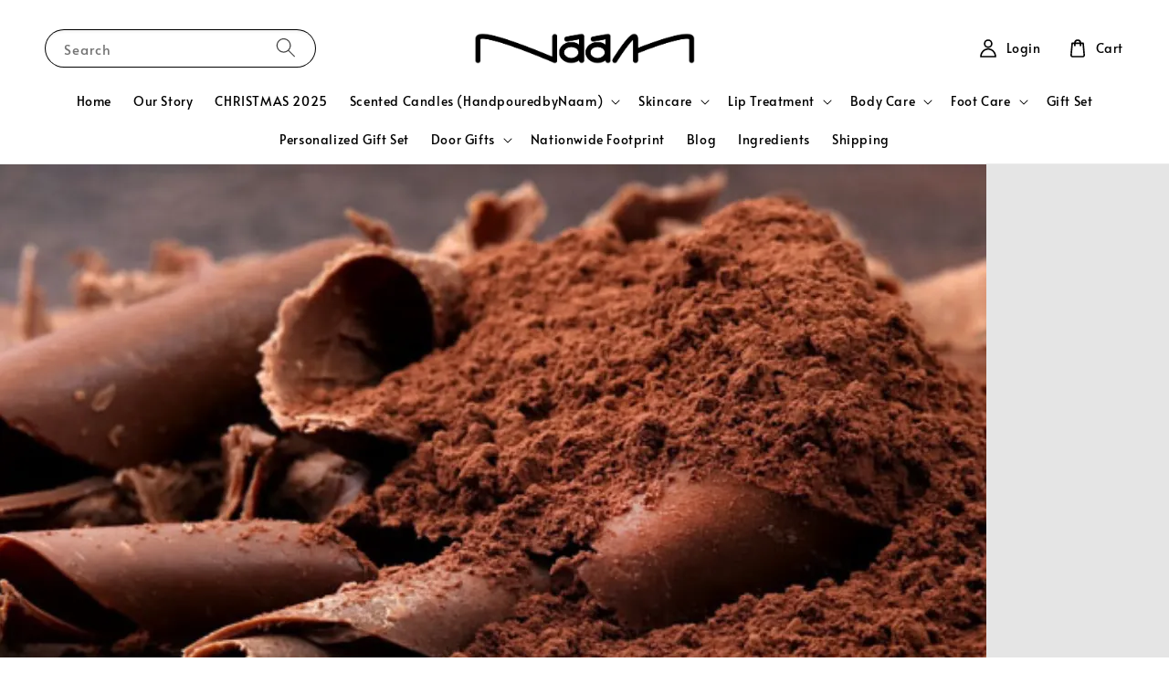

--- FILE ---
content_type: text/html; charset=UTF-8
request_url: https://www.naamskin.com/blogs/ingredients/cocoa-powder
body_size: 38507
content:
<!doctype html>
<!--[if lt IE 7]><html class="no-js lt-ie9 lt-ie8 lt-ie7" lang="en"> <![endif]-->
<!--[if IE 7]><html class="no-js lt-ie9 lt-ie8" lang="en"> <![endif]-->
<!--[if IE 8]><html class="no-js lt-ie9" lang="en"> <![endif]-->
<!--[if IE 9 ]><html class="ie9 no-js"> <![endif]-->
<!--[if (gt IE 9)|!(IE)]><!--> <html class="no-js"> <!--<![endif]-->
<head>

  <!-- Basic page needs ================================================== -->
  <meta charset="utf-8">
  <meta http-equiv="X-UA-Compatible" content="IE=edge,chrome=1">

  
  <link rel="icon" href="https://cdn.store-assets.com/s/213571/f/12361557.png" />
  

  <!-- Title and description ================================================== -->
  <title>
  Cocoa Powder &ndash; Naam • Redefining Beauty • Handmade
  </title>

  
  <meta name="description" content="Cocoa is packed full of minerals including calcium, copper, phosphorus, potassium, sodium, and zinc. Using a cocoa powder face mask to increase blood flow to the skin and deliver antioxidant power and numerous benefits toward skin health. #NAAM">
  

  <!-- Social meta ================================================== -->
  

    <meta property="og:type" content="article">
    <meta property="og:title" content="Cocoa Powder">
    <meta property="og:url" content="https://www.naamskin.com/blogs/ingredients/cocoa-powder">
    
      <meta property="og:image" content="https://cdn.store-assets.com/s/213571/f/4954328.png">
      <meta property="og:image:secure_url" content="https://cdn.store-assets.com/s/213571/f/4954328.png">
    


<meta property="og:description" content="Cocoa is packed full of minerals including calcium, copper, phosphorus, potassium, sodium, and zinc. Using a cocoa powder face mask to increase blood flow to the skin and deliver antioxidant power and numerous benefits toward skin health. #NAAM">
<meta property="og:site_name" content="Naam • Redefining Beauty • Handmade">



  <meta name="twitter:card" content="summary_large_image">



  <meta name="twitter:site" content="@">


  <meta name="twitter:title" content="Cocoa Powder">
  <meta name="twitter:description" content="Cocoa is packed full of minerals including calcium, copper, phosphorus, potassium, sodium, and zinc. Using a cocoa powder face mask to increase blood flow to the skin and deliver antioxidant power and">
  
    <meta property="twitter:image" content="https://cdn.store-assets.com/s/213571/f/4954328.png">
  




  <!-- Helpers ================================================== -->
  <link rel="canonical" href="https://www.naamskin.com/blogs/ingredients/cocoa-powder">
  <meta name="viewport" content="width=device-width,initial-scale=1,maximum-scale=1">
  <meta name="theme-color" content="#000000">
  
  <script src="//ajax.googleapis.com/ajax/libs/jquery/1.11.0/jquery.min.js" type="text/javascript" ></script>
  
  <!-- Header hook for plugins ================================================== -->
  
<!-- ScriptTags -->
<script>window.__st={'p': 'article', 'cid': ''};</script><script src='/assets/events.js'></script><script>(function(){function asyncLoad(){var urls=['/assets/facebook-pixel.js?v=1.1.1604371817','/assets/traffic.js?v=1','https://apps.easystore.co/instagram-feed/script.js?shop=naam.easy.co&t=1769886164','https://apps.easystore.co/mailchimp/script.js?shop=naam.easy.co&t=1711943909','https://smartarget.online/loader.js?type=int&u=1fc21d0f5f30e20d7baa3c35b7524197812403c0&source=easystore_whatsapp','https://apps.easystore.co/marketplace/lazada-malaysia/script.js?shop=naam.easy.co','https://apps.easystore.co/marketplace/shopee-malaysia/script.js?shop=naam.easy.co'];for(var i=0;i<urls.length;i++){var s=document.createElement('script');s.type='text/javascript';s.async=true;s.src=urls[i];var x=document.getElementsByTagName('script')[0];x.parentNode.insertBefore(s, x);}}window.attachEvent ? window.attachEvent('onload', asyncLoad) : window.addEventListener('load', asyncLoad, false);})();</script>
<!-- /ScriptTags -->

  
  
  <script src="https://store-themes.easystore.co/213571/themes/308896/assets/global.js?t=1769014815" defer="defer"></script>

  
  
  <script>
  (function(i,s,o,g,r,a,m){i['GoogleAnalyticsObject']=r;i[r]=i[r]||function(){
  (i[r].q=i[r].q||[]).push(arguments)},i[r].l=1*new Date();a=s.createElement(o),
  m=s.getElementsByTagName(o)[0];a.async=1;a.src=g;m.parentNode.insertBefore(a,m)
  })(window,document,'script','https://www.google-analytics.com/analytics.js','ga');

  ga('create', '', 'auto','myTracker');
  ga('myTracker.send', 'pageview');

  </script>
  
  <script src="/assets/storefront.js?id=914286bfa5e6419c67d1" type="text/javascript" ></script>
  

  <!-- CSS ================================================== -->
  <style>
      @font-face {
        font-family: 'Alata';
        font-style: normal;
        font-weight: regular;
        src: local('Alata regular'), local('Alata-regular'), url(https://fonts.gstatic.com/s/alata/v2/PbytFmztEwbIofe6xKcRQEOX.ttf) format('truetype');
      }

      @font-face {
        font-family: 'Alata';
        font-style: normal;
        font-weight: regular;
        src: local('Alata regular'), local('Alata-regular'), url(https://fonts.gstatic.com/s/alata/v2/PbytFmztEwbIofe6xKcRQEOX.ttf) format('truetype');
      }

      :root {
        --font-body-family: 'Alata', sans-serif;
        --font-body-style: normal;
        --font-body-weight: 500;

        --font-heading-family: 'Alata', sans-serif;
        --font-heading-style: normal;
        --font-heading-weight: 700;

        --color-heading-text: 0,0,0;
        --color-base-text: 0,0,0;
        --color-base-background-1: 255,255,255;
        --color-base-background-2: 255,255,255;
        
        --color-base-solid-button-labels: 255,255,255;
        --color-base-outline-button-labels: 5,28,98;
        
        --color-base-accent-1: 0,0,0;
        --color-base-accent-2: 0,0,0;
        --payment-terms-background-color: 255,255,255;

        --gradient-base-background-1: 255,255,255;
        --gradient-base-background-2: 255,255,255;
        --gradient-base-accent-1: 0,0,0;
        --gradient-base-accent-2: 0,0,0;

        --page-width: 145rem;
      }

      *,
      *::before,
      *::after {
        box-sizing: inherit;
      }

      html {
        box-sizing: border-box;
        font-size: 62.5%;
        height: 100%;
      }

      body {
        display: grid;
        grid-template-rows: auto auto 1fr auto;
        grid-template-columns: 100%;
        min-height: 100%;
        margin: 0;
        font-size: 1.5rem;
        letter-spacing: 0.06rem;
        line-height: 1.8;
        font-family: var(--font-body-family);
        font-style: var(--font-body-style);
        font-weight: var(--font-body-weight);
        
      }

      @media screen and (min-width: 750px) {
        body {
          font-size: 1.6rem;
        }
      }
   </style>
  
  <link href="https://store-themes.easystore.co/213571/themes/308896/assets/base.css?t=1769014815" rel="stylesheet" type="text/css" media="screen" />

  
  
<!-- Snippet:global/head: Instagram Feed -->
<link rel="stylesheet" href="https://apps.easystore.co/assets/css/instagram-feed/insta-feed-style.css">
<!-- /Snippet -->

<!-- Snippet:global/head: Google Search Console -->
<meta name="google-site-verification" content="eaBJZcne1c-vePZHJvy9TvEzyYxKllU90w-bQfKqU7o" />
<!-- /Snippet -->

<!-- Snippet:global/head: Product Star Rating 商品評價 -->

          <script src="https://apps.easystore.co/assets/js/star-rating/main.js"></script>
          <link rel="stylesheet" href="https://apps.easystore.co/assets/css/star-rating/main.css?v1.3">
<!-- /Snippet -->

<!-- Snippet:global/head: Lazada Malaysia -->
<link type="text/css" rel="stylesheet" href="https://apps.easystore.co/assets/css/marketplace/main.css?v1.71">
<!-- /Snippet -->

<!-- Snippet:global/head: Shopee Malaysia -->
<link type="text/css" rel="stylesheet" href="https://apps.easystore.co/assets/css/marketplace/main.css?v1.71">
<!-- /Snippet -->


  <script>document.documentElement.className = document.documentElement.className.replace('no-js', 'js');</script>
</head>

<body id="cocoa-powder" class="template-article" >
	
  
<!-- Snippet:global/body_start: Console Extension -->
<div id='es_console' style='display: none;'>213571</div>
<!-- /Snippet -->

	
 	<style>
  header {
    --logo-width: 250px;
  }
  .header-wrapper,
  .header-wrapper .list-menu--disclosure,
  .header-wrapper .search-modal{
    background-color: #FFFFFF;
  }
  .header-wrapper .search-modal .field__input{
    background-color: rgb(var(--color-background));
  }
  .header-wrapper summary .icon-caret,
  .header-wrapper .header__menu-item a,
  .header-wrapper .list-menu__item,
  .header-wrapper .link--text{
    color: #000000;
  }
  
  .search-modal__form{
    position: relative;
  }
  
  .dropdown {
    display: none;
    position: absolute;
    top: 100%;
    left: 0;
    width: 100%;
    padding: 5px 0;
    background-color: #fff;
    color:#000;
    z-index: 1000;
    border-bottom-left-radius: 15px;
    border-bottom-right-radius: 15px;
    border: 1px solid rgba(var(--color-foreground), 1);
    border-top: none;
    overflow-x: hidden;
    overflow-y: auto;
    max-height: 350px;
  }
  
  .dropdown-item {
    padding: 0.4rem 2rem;
    cursor: pointer;
    line-height: 1.4;
    overflow: hidden;
    text-overflow: ellipsis;
    white-space: nowrap;
  }
  
  .dropdown-item:hover{
    background-color: #f3f3f3;
  }
  
  .search__input.is-focus{
    border-radius: 15px;
    border-bottom-left-radius: 0;
    border-bottom-right-radius: 0;
    border: 1px solid rgba(var(--color-foreground), 1);
    border-bottom: none;
    box-shadow: none;
  }
  
  .clear-all {
    text-align: right;
    padding: 0 2rem 0.2rem;
    line-height: 1;
    font-size: 70%;
    margin-bottom: -2px;
  }
  
  .clear-all:hover{
    background-color: #fff;
  }
  
  .search-input-focus .easystore-section-header-hidden{
    transform: none;
  }
  .referral-notification {
    position: absolute;
    top: 100%;
    right: 0;
    background: white;
    border: 1px solid #e0e0e0;
    border-radius: 8px;
    box-shadow: 0 4px 12px rgba(0, 0, 0, 0.15);
    width: 280px;
    z-index: 1000;
    padding: 16px;
    margin-top: 8px;
    font-size: 14px;
    line-height: 1.4;
  }
  
  .referral-notification::before {
    content: '';
    position: absolute;
    top: -8px;
    right: 20px;
    width: 0;
    height: 0;
    border-left: 8px solid transparent;
    border-right: 8px solid transparent;
    border-bottom: 8px solid white;
  }
  
  .referral-notification::after {
    content: '';
    position: absolute;
    top: -9px;
    right: 20px;
    width: 0;
    height: 0;
    border-left: 8px solid transparent;
    border-right: 8px solid transparent;
    border-bottom: 8px solid #e0e0e0;
  }
  
  .referral-notification h4 {
    margin: 0 0 8px 0;
    color: #2196F3;
    font-size: 16px;
    font-weight: 600;
  }
  
  .referral-notification p {
    margin: 0 0 12px 0;
    color: #666;
  }
  
  .referral-notification .referral-code {
    background: #f5f5f5;
    padding: 8px;
    border-radius: 4px;
    font-family: monospace;
    font-size: 13px;
    text-align: center;
    margin: 8px 0;
    border: 1px solid #ddd;
  }
  
  .referral-notification .close-btn {
    position: absolute;
    top: 8px;
    right: 8px;
    background: none;
    border: none;
    font-size: 18px;
    color: #999;
    cursor: pointer;
    padding: 0;
    width: 20px;
    height: 20px;
    line-height: 1;
  }
  
  .referral-notification .close-btn:hover {
    color: #333;
  }
  
  .referral-notification .action-btn {
    background: #2196F3;
    color: white;
    border: none;
    padding: 8px 16px;
    border-radius: 4px;
    cursor: pointer;
    font-size: 12px;
    margin-right: 8px;
    margin-top: 8px;
  }
  
  .referral-notification .action-btn:hover {
    background: #1976D2;
  }
  
  .referral-notification .dismiss-btn {
    background: transparent;
    color: #666;
    border: 1px solid #ddd;
    padding: 8px 16px;
    border-radius: 4px;
    cursor: pointer;
    font-size: 12px;
    margin-top: 8px;
  }
  
  .referral-notification .dismiss-btn:hover {
    background: #f5f5f5;
  }
  .referral-modal__dialog {
    transform: translate(-50%, 0);
    transition: transform var(--duration-default) ease, visibility 0s;
    z-index: 10000;
    position: fixed;
    top: 20vh;
    left: 50%;
    width: 100%;
    max-width: 350px;
    box-shadow: 0 4px 12px rgba(0, 0, 0, 0.15);
    border-radius: 12px;
    background-color: #fff;
    color: #000;
    padding: 20px;
    text-align: center;
  }

  .modal-overlay.referral-modal-overlay {
    position: fixed;
    top: 0;
    left: 0;
    width: 100%;
    height: 100%;
    background-color: rgba(0, 0, 0, 0.7);
    z-index: 2001;
    display: block;
    opacity: 1;
    transition: opacity var(--duration-default) ease, visibility 0s;
  }
</style>

<link rel="preload" href="https://store-themes.easystore.co/213571/themes/308896/assets/section-header.css?t=1769014815" as="style" onload="this.onload=null;this.rel='stylesheet'">
<link rel="preload" href="https://store-themes.easystore.co/213571/themes/308896/assets/component-list-menu.css?t=1769014815" as="style" onload="this.onload=null;this.rel='stylesheet'">
<link rel="preload" href="https://store-themes.easystore.co/213571/themes/308896/assets/component-menu-drawer.css?t=1769014815" as="style" onload="this.onload=null;this.rel='stylesheet'">
<link rel="preload" href="https://store-themes.easystore.co/213571/themes/308896/assets/component-cart-notification.css?v1.1?t=1769014815" as="style" onload="this.onload=null;this.rel='stylesheet'">

<script src="https://store-themes.easystore.co/213571/themes/308896/assets/cart-notification.js?t=1769014815" defer="defer"></script>
<script src="https://store-themes.easystore.co/213571/themes/308896/assets/details-modal.js?t=1769014815" defer="defer"></script>

<svg xmlns="http://www.w3.org/2000/svg" class="hidden">
  <symbol id="icon-search" viewbox="0 0 18 19" fill="none">
    <path fill-rule="evenodd" clip-rule="evenodd" d="M11.03 11.68A5.784 5.784 0 112.85 3.5a5.784 5.784 0 018.18 8.18zm.26 1.12a6.78 6.78 0 11.72-.7l5.4 5.4a.5.5 0 11-.71.7l-5.41-5.4z" fill="currentColor"/>
  </symbol>

  <symbol id="icon-close" class="icon icon-close" fill="none" viewBox="0 0 18 17">
    <path d="M.865 15.978a.5.5 0 00.707.707l7.433-7.431 7.579 7.282a.501.501 0 00.846-.37.5.5 0 00-.153-.351L9.712 8.546l7.417-7.416a.5.5 0 10-.707-.708L8.991 7.853 1.413.573a.5.5 0 10-.693.72l7.563 7.268-7.418 7.417z" fill="currentColor">
  </symbol>
</svg>


<div id="easystore-section-header">
  <sticky-header class="header-wrapper header-wrapper--border-bottom">
    <header class="header header--top-center page-width header--has-menu" itemscope itemtype="http://schema.org/Organization">
      <header-drawer data-breakpoint="tablet">
        <details class="menu-drawer-container menu-opening">
          <summary class="header__icon header__icon--menu header__icon--summary link link--text focus-inset" aria-label="Menu" role="button" aria-expanded="true" aria-controls="menu-drawer">
            <span>
              


    <svg class="icon icon-hamburger " data-name="Layer 1" xmlns="http://www.w3.org/2000/svg" viewBox="0 0 600 600"><path d="M32.5,65h535a25,25,0,0,0,0-50H32.5a25,25,0,0,0,0,50Z" fill="currentColor"/><path d="M567.5,275H32.5a25,25,0,0,0,0,50h535a25,25,0,0,0,0-50Z" fill="currentColor"/><path d="M567.5,535H32.5a25,25,0,0,0,0,50h535a25,25,0,0,0,0-50Z" fill="currentColor"/></svg>

  

              


    <svg class="icon icon-close " data-name="Layer 1" xmlns="http://www.w3.org/2000/svg" viewBox="0 0 600 600"><path d="M335.36,300,581.87,53.48a25,25,0,0,0-35.35-35.35L300,264.64,53.48,18.13A25,25,0,0,0,18.13,53.48L264.64,300,18.13,546.52a25,25,0,0,0,35.35,35.35L300,335.36,546.52,581.87a25,25,0,0,0,35.35-35.35Z" fill="currentColor"/></svg>

  

            </span>
          </summary>
          <div id="menu-drawer" class="menu-drawer motion-reduce" tabindex="-1">
            <div class="menu-drawer__inner-container">
              <div class="menu-drawer__navigation-container">
                <nav class="menu-drawer__navigation">
                  <ul class="menu-drawer__menu list-menu" role="list">
                    
                    
                      
                        <li>
                          <a href="/"  class="menu-drawer__menu-item list-menu__item link link--text focus-inset">
                            Home
                          </a>
                        </li>
                      
                    
                    
                      
                        <li>
                          <a href="/pages/our-story"  class="menu-drawer__menu-item list-menu__item link link--text focus-inset">
                            Our Story
                          </a>
                        </li>
                      
                    
                    
                      
                        <li>
                          <a href="/collections/christmas-gift-sets"  class="menu-drawer__menu-item list-menu__item link link--text focus-inset">
                            CHRISTMAS 2025
                          </a>
                        </li>
                      
                    
                    
                      
                        
                        <li>
                          <details>
                                <summary class="menu-drawer__menu-item list-menu__item link link--text focus-inset" role="button" aria-expanded="false" aria-controls="link-Bags">
                                  <a href="/collections/handpouredbynaam"  class="link--text list-menu__item menu-drawer__menu-item">
                                    Scented Candles (HandpouredbyNaam)
                                  </a>
                                  


    <svg class="icon icon-arrow " data-name="Layer 1" xmlns="http://www.w3.org/2000/svg" viewBox="0 0 600 339.56"><path d="M31.06,196.67H504l-88.56,88.56a26.89,26.89,0,1,0,38,38L588,188.79a26.89,26.89,0,0,0,0-38L453.49,16.29a26.89,26.89,0,0,0-38,38L504,142.88H31.06a26.9,26.9,0,0,0,0,53.79Z" fill="currentColor"/></svg>

  

                                  


    <svg aria-hidden="true" focusable="false" role="presentation" class="icon icon-caret " viewBox="0 0 10 6">
      <path fill-rule="evenodd" clip-rule="evenodd" d="M9.354.646a.5.5 0 00-.708 0L5 4.293 1.354.646a.5.5 0 00-.708.708l4 4a.5.5 0 00.708 0l4-4a.5.5 0 000-.708z" fill="currentColor"></path>
    </svg>

  

                                </summary>
                                <div class="menu-drawer__submenu motion-reduce" tabindex="-1">
                                  <div class="menu-drawer__inner-submenu">
                                    <button class="menu-drawer__close-button link link--text focus-inset" aria-expanded="true">
                                      


    <svg class="icon icon-arrow " data-name="Layer 1" xmlns="http://www.w3.org/2000/svg" viewBox="0 0 600 339.56"><path d="M31.06,196.67H504l-88.56,88.56a26.89,26.89,0,1,0,38,38L588,188.79a26.89,26.89,0,0,0,0-38L453.49,16.29a26.89,26.89,0,0,0-38,38L504,142.88H31.06a26.9,26.9,0,0,0,0,53.79Z" fill="currentColor"/></svg>

  

                                      Scented Candles (HandpouredbyNaam)
                                    </button>
                                    <ul class="menu-drawer__menu list-menu" role="list" tabindex="-1">
                                      
                                        
                                        
                                          <li>
                                            <a href="/collections/classic-series"  class="menu-drawer__menu-item link link--text list-menu__item focus-inset">
                                              Classic Series
                                            </a>
                                          </li>
                                        
                                      
                                        
                                        
                                          <li>
                                            <a href="/collections/modern-series-candle"  class="menu-drawer__menu-item link link--text list-menu__item focus-inset">
                                              Modern Series Candle
                                            </a>
                                          </li>
                                        
                                      
                                      
                                    </ul>
                                  </div>
                                </div>
                          </details>
                        </li>
                      
                    
                    
                      
                        
                        <li>
                          <details>
                                <summary class="menu-drawer__menu-item list-menu__item link link--text focus-inset" role="button" aria-expanded="false" aria-controls="link-Bags">
                                  <a href="/collections/skincare"  class="link--text list-menu__item menu-drawer__menu-item">
                                    Skincare
                                  </a>
                                  


    <svg class="icon icon-arrow " data-name="Layer 1" xmlns="http://www.w3.org/2000/svg" viewBox="0 0 600 339.56"><path d="M31.06,196.67H504l-88.56,88.56a26.89,26.89,0,1,0,38,38L588,188.79a26.89,26.89,0,0,0,0-38L453.49,16.29a26.89,26.89,0,0,0-38,38L504,142.88H31.06a26.9,26.9,0,0,0,0,53.79Z" fill="currentColor"/></svg>

  

                                  


    <svg aria-hidden="true" focusable="false" role="presentation" class="icon icon-caret " viewBox="0 0 10 6">
      <path fill-rule="evenodd" clip-rule="evenodd" d="M9.354.646a.5.5 0 00-.708 0L5 4.293 1.354.646a.5.5 0 00-.708.708l4 4a.5.5 0 00.708 0l4-4a.5.5 0 000-.708z" fill="currentColor"></path>
    </svg>

  

                                </summary>
                                <div class="menu-drawer__submenu motion-reduce" tabindex="-1">
                                  <div class="menu-drawer__inner-submenu">
                                    <button class="menu-drawer__close-button link link--text focus-inset" aria-expanded="true">
                                      


    <svg class="icon icon-arrow " data-name="Layer 1" xmlns="http://www.w3.org/2000/svg" viewBox="0 0 600 339.56"><path d="M31.06,196.67H504l-88.56,88.56a26.89,26.89,0,1,0,38,38L588,188.79a26.89,26.89,0,0,0,0-38L453.49,16.29a26.89,26.89,0,0,0-38,38L504,142.88H31.06a26.9,26.9,0,0,0,0,53.79Z" fill="currentColor"/></svg>

  

                                      Skincare
                                    </button>
                                    <ul class="menu-drawer__menu list-menu" role="list" tabindex="-1">
                                      
                                        
                                        
                                          <li>
                                            <a href="/collections/face-oil"  class="menu-drawer__menu-item link link--text list-menu__item focus-inset">
                                              Face Oil
                                            </a>
                                          </li>
                                        
                                      
                                        
                                        
                                          <li>
                                            <a href="/collections/face-mist"  class="menu-drawer__menu-item link link--text list-menu__item focus-inset">
                                              Face Mist
                                            </a>
                                          </li>
                                        
                                      
                                        
                                        
                                          <li>
                                            <a href="/collections/face-soap"  class="menu-drawer__menu-item link link--text list-menu__item focus-inset">
                                              Face Soap
                                            </a>
                                          </li>
                                        
                                      
                                        
                                        
                                          <li>
                                            <a href="/collections/facial-mask"  class="menu-drawer__menu-item link link--text list-menu__item focus-inset">
                                              Facial Mask
                                            </a>
                                          </li>
                                        
                                      
                                        
                                        
                                          <li>
                                            <a href="/collections/facial-steam"  class="menu-drawer__menu-item link link--text list-menu__item focus-inset">
                                              Facial Steam
                                            </a>
                                          </li>
                                        
                                      
                                      
                                    </ul>
                                  </div>
                                </div>
                          </details>
                        </li>
                      
                    
                    
                      
                        
                        <li>
                          <details>
                                <summary class="menu-drawer__menu-item list-menu__item link link--text focus-inset" role="button" aria-expanded="false" aria-controls="link-Bags">
                                  <a href="/collections/lip-treatment"  class="link--text list-menu__item menu-drawer__menu-item">
                                    Lip Treatment
                                  </a>
                                  


    <svg class="icon icon-arrow " data-name="Layer 1" xmlns="http://www.w3.org/2000/svg" viewBox="0 0 600 339.56"><path d="M31.06,196.67H504l-88.56,88.56a26.89,26.89,0,1,0,38,38L588,188.79a26.89,26.89,0,0,0,0-38L453.49,16.29a26.89,26.89,0,0,0-38,38L504,142.88H31.06a26.9,26.9,0,0,0,0,53.79Z" fill="currentColor"/></svg>

  

                                  


    <svg aria-hidden="true" focusable="false" role="presentation" class="icon icon-caret " viewBox="0 0 10 6">
      <path fill-rule="evenodd" clip-rule="evenodd" d="M9.354.646a.5.5 0 00-.708 0L5 4.293 1.354.646a.5.5 0 00-.708.708l4 4a.5.5 0 00.708 0l4-4a.5.5 0 000-.708z" fill="currentColor"></path>
    </svg>

  

                                </summary>
                                <div class="menu-drawer__submenu motion-reduce" tabindex="-1">
                                  <div class="menu-drawer__inner-submenu">
                                    <button class="menu-drawer__close-button link link--text focus-inset" aria-expanded="true">
                                      


    <svg class="icon icon-arrow " data-name="Layer 1" xmlns="http://www.w3.org/2000/svg" viewBox="0 0 600 339.56"><path d="M31.06,196.67H504l-88.56,88.56a26.89,26.89,0,1,0,38,38L588,188.79a26.89,26.89,0,0,0,0-38L453.49,16.29a26.89,26.89,0,0,0-38,38L504,142.88H31.06a26.9,26.9,0,0,0,0,53.79Z" fill="currentColor"/></svg>

  

                                      Lip Treatment
                                    </button>
                                    <ul class="menu-drawer__menu list-menu" role="list" tabindex="-1">
                                      
                                        
                                        
                                          <li>
                                            <a href="/collections/lip-scrub"  class="menu-drawer__menu-item link link--text list-menu__item focus-inset">
                                              Lip Scrub
                                            </a>
                                          </li>
                                        
                                      
                                        
                                        
                                          <li>
                                            <a href="/collections/lip-mask"  class="menu-drawer__menu-item link link--text list-menu__item focus-inset">
                                              Lip Mask
                                            </a>
                                          </li>
                                        
                                      
                                      
                                    </ul>
                                  </div>
                                </div>
                          </details>
                        </li>
                      
                    
                    
                      
                        
                        <li>
                          <details>
                                <summary class="menu-drawer__menu-item list-menu__item link link--text focus-inset" role="button" aria-expanded="false" aria-controls="link-Bags">
                                  <a href="/collections/body-care"  class="link--text list-menu__item menu-drawer__menu-item">
                                    Body Care
                                  </a>
                                  


    <svg class="icon icon-arrow " data-name="Layer 1" xmlns="http://www.w3.org/2000/svg" viewBox="0 0 600 339.56"><path d="M31.06,196.67H504l-88.56,88.56a26.89,26.89,0,1,0,38,38L588,188.79a26.89,26.89,0,0,0,0-38L453.49,16.29a26.89,26.89,0,0,0-38,38L504,142.88H31.06a26.9,26.9,0,0,0,0,53.79Z" fill="currentColor"/></svg>

  

                                  


    <svg aria-hidden="true" focusable="false" role="presentation" class="icon icon-caret " viewBox="0 0 10 6">
      <path fill-rule="evenodd" clip-rule="evenodd" d="M9.354.646a.5.5 0 00-.708 0L5 4.293 1.354.646a.5.5 0 00-.708.708l4 4a.5.5 0 00.708 0l4-4a.5.5 0 000-.708z" fill="currentColor"></path>
    </svg>

  

                                </summary>
                                <div class="menu-drawer__submenu motion-reduce" tabindex="-1">
                                  <div class="menu-drawer__inner-submenu">
                                    <button class="menu-drawer__close-button link link--text focus-inset" aria-expanded="true">
                                      


    <svg class="icon icon-arrow " data-name="Layer 1" xmlns="http://www.w3.org/2000/svg" viewBox="0 0 600 339.56"><path d="M31.06,196.67H504l-88.56,88.56a26.89,26.89,0,1,0,38,38L588,188.79a26.89,26.89,0,0,0,0-38L453.49,16.29a26.89,26.89,0,0,0-38,38L504,142.88H31.06a26.9,26.9,0,0,0,0,53.79Z" fill="currentColor"/></svg>

  

                                      Body Care
                                    </button>
                                    <ul class="menu-drawer__menu list-menu" role="list" tabindex="-1">
                                      
                                        
                                        
                                          <li>
                                            <a href="/collections/body-soap"  class="menu-drawer__menu-item link link--text list-menu__item focus-inset">
                                              Body Soap
                                            </a>
                                          </li>
                                        
                                      
                                        
                                        
                                          <li>
                                            <a href="/collections/body-scrub"  class="menu-drawer__menu-item link link--text list-menu__item focus-inset">
                                              Body Scrub
                                            </a>
                                          </li>
                                        
                                      
                                        
                                        
                                          <li>
                                            <a href="/collections/bath-bombs"  class="menu-drawer__menu-item link link--text list-menu__item focus-inset">
                                              Bath Bombs
                                            </a>
                                          </li>
                                        
                                      
                                        
                                        
                                          <li>
                                            <a href="/collections/bubble-crumble"  class="menu-drawer__menu-item link link--text list-menu__item focus-inset">
                                              Bubble Crumble
                                            </a>
                                          </li>
                                        
                                      
                                        
                                        
                                          <li>
                                            <a href="/collections/bath-salt"  class="menu-drawer__menu-item link link--text list-menu__item focus-inset">
                                              Bath Salt
                                            </a>
                                          </li>
                                        
                                      
                                        
                                        
                                          <li>
                                            <a href="/collections/body-balm"  class="menu-drawer__menu-item link link--text list-menu__item focus-inset">
                                              Body Balm
                                            </a>
                                          </li>
                                        
                                      
                                        
                                        
                                          <li>
                                            <a href="/collections/bath-accessories"  class="menu-drawer__menu-item link link--text list-menu__item focus-inset">
                                              Bath Accessories
                                            </a>
                                          </li>
                                        
                                      
                                        
                                        
                                          <li>
                                            <a href="/collections/hand-sanitizer"  class="menu-drawer__menu-item link link--text list-menu__item focus-inset">
                                              Hand Sanitizer
                                            </a>
                                          </li>
                                        
                                      
                                        
                                        
                                          <li>
                                            <a href="/collections/body-polish"  class="menu-drawer__menu-item link link--text list-menu__item focus-inset">
                                              Body Polish
                                            </a>
                                          </li>
                                        
                                      
                                      
                                    </ul>
                                  </div>
                                </div>
                          </details>
                        </li>
                      
                    
                    
                      
                        
                        <li>
                          <details>
                                <summary class="menu-drawer__menu-item list-menu__item link link--text focus-inset" role="button" aria-expanded="false" aria-controls="link-Bags">
                                  <a href="/collections/foot-care"  class="link--text list-menu__item menu-drawer__menu-item">
                                    Foot Care
                                  </a>
                                  


    <svg class="icon icon-arrow " data-name="Layer 1" xmlns="http://www.w3.org/2000/svg" viewBox="0 0 600 339.56"><path d="M31.06,196.67H504l-88.56,88.56a26.89,26.89,0,1,0,38,38L588,188.79a26.89,26.89,0,0,0,0-38L453.49,16.29a26.89,26.89,0,0,0-38,38L504,142.88H31.06a26.9,26.9,0,0,0,0,53.79Z" fill="currentColor"/></svg>

  

                                  


    <svg aria-hidden="true" focusable="false" role="presentation" class="icon icon-caret " viewBox="0 0 10 6">
      <path fill-rule="evenodd" clip-rule="evenodd" d="M9.354.646a.5.5 0 00-.708 0L5 4.293 1.354.646a.5.5 0 00-.708.708l4 4a.5.5 0 00.708 0l4-4a.5.5 0 000-.708z" fill="currentColor"></path>
    </svg>

  

                                </summary>
                                <div class="menu-drawer__submenu motion-reduce" tabindex="-1">
                                  <div class="menu-drawer__inner-submenu">
                                    <button class="menu-drawer__close-button link link--text focus-inset" aria-expanded="true">
                                      


    <svg class="icon icon-arrow " data-name="Layer 1" xmlns="http://www.w3.org/2000/svg" viewBox="0 0 600 339.56"><path d="M31.06,196.67H504l-88.56,88.56a26.89,26.89,0,1,0,38,38L588,188.79a26.89,26.89,0,0,0,0-38L453.49,16.29a26.89,26.89,0,0,0-38,38L504,142.88H31.06a26.9,26.9,0,0,0,0,53.79Z" fill="currentColor"/></svg>

  

                                      Foot Care
                                    </button>
                                    <ul class="menu-drawer__menu list-menu" role="list" tabindex="-1">
                                      
                                        
                                        
                                          <li>
                                            <a href="/collections/foot-soak"  class="menu-drawer__menu-item link link--text list-menu__item focus-inset">
                                              Foot Soak
                                            </a>
                                          </li>
                                        
                                      
                                      
                                    </ul>
                                  </div>
                                </div>
                          </details>
                        </li>
                      
                    
                    
                      
                        <li>
                          <a href="/collections/gift-set-ready-to-give"  class="menu-drawer__menu-item list-menu__item link link--text focus-inset">
                            Gift Set
                          </a>
                        </li>
                      
                    
                    
                      
                        <li>
                          <a href="/collections/personalized-gift-set"  class="menu-drawer__menu-item list-menu__item link link--text focus-inset">
                            Personalized Gift Set
                          </a>
                        </li>
                      
                    
                    
                      
                        
                        <li>
                          <details>
                                <summary class="menu-drawer__menu-item list-menu__item link link--text focus-inset" role="button" aria-expanded="false" aria-controls="link-Bags">
                                  <a href="/collections/door-gifts"  class="link--text list-menu__item menu-drawer__menu-item">
                                    Door Gifts
                                  </a>
                                  


    <svg class="icon icon-arrow " data-name="Layer 1" xmlns="http://www.w3.org/2000/svg" viewBox="0 0 600 339.56"><path d="M31.06,196.67H504l-88.56,88.56a26.89,26.89,0,1,0,38,38L588,188.79a26.89,26.89,0,0,0,0-38L453.49,16.29a26.89,26.89,0,0,0-38,38L504,142.88H31.06a26.9,26.9,0,0,0,0,53.79Z" fill="currentColor"/></svg>

  

                                  


    <svg aria-hidden="true" focusable="false" role="presentation" class="icon icon-caret " viewBox="0 0 10 6">
      <path fill-rule="evenodd" clip-rule="evenodd" d="M9.354.646a.5.5 0 00-.708 0L5 4.293 1.354.646a.5.5 0 00-.708.708l4 4a.5.5 0 00.708 0l4-4a.5.5 0 000-.708z" fill="currentColor"></path>
    </svg>

  

                                </summary>
                                <div class="menu-drawer__submenu motion-reduce" tabindex="-1">
                                  <div class="menu-drawer__inner-submenu">
                                    <button class="menu-drawer__close-button link link--text focus-inset" aria-expanded="true">
                                      


    <svg class="icon icon-arrow " data-name="Layer 1" xmlns="http://www.w3.org/2000/svg" viewBox="0 0 600 339.56"><path d="M31.06,196.67H504l-88.56,88.56a26.89,26.89,0,1,0,38,38L588,188.79a26.89,26.89,0,0,0,0-38L453.49,16.29a26.89,26.89,0,0,0-38,38L504,142.88H31.06a26.9,26.9,0,0,0,0,53.79Z" fill="currentColor"/></svg>

  

                                      Door Gifts
                                    </button>
                                    <ul class="menu-drawer__menu list-menu" role="list" tabindex="-1">
                                      
                                        
                                        
                                          <li>
                                            <a href="/collections/housewarming-door-gifts"  class="menu-drawer__menu-item link link--text list-menu__item focus-inset">
                                              Housewarming
                                            </a>
                                          </li>
                                        
                                      
                                        
                                        
                                          <li>
                                            <a href="/collections/baby-shower"  class="menu-drawer__menu-item link link--text list-menu__item focus-inset">
                                              Baby Shower
                                            </a>
                                          </li>
                                        
                                      
                                        
                                        
                                          <li>
                                            <a href="/collections/birthday"  class="menu-drawer__menu-item link link--text list-menu__item focus-inset">
                                              Birthday
                                            </a>
                                          </li>
                                        
                                      
                                      
                                    </ul>
                                  </div>
                                </div>
                          </details>
                        </li>
                      
                    
                    
                      
                        <li>
                          <a href="/blogs/nationwide-footprint"  class="menu-drawer__menu-item list-menu__item link link--text focus-inset">
                            Nationwide Footprint
                          </a>
                        </li>
                      
                    
                    
                      
                        <li>
                          <a href="/blogs/wecare"  class="menu-drawer__menu-item list-menu__item link link--text focus-inset">
                            Blog
                          </a>
                        </li>
                      
                    
                    
                      
                        <li>
                          <a href="/blogs/ingredients"  class="menu-drawer__menu-item list-menu__item link link--text focus-inset">
                            Ingredients
                          </a>
                        </li>
                      
                    
                    
                      
                        <li>
                          <a href="https://www.naamskin.com/pages/delivery-policy"  class="menu-drawer__menu-item list-menu__item link link--text focus-inset">
                            Shipping
                          </a>
                        </li>
                      
                    
                  </ul>
                </nav>

                <div class="menu-drawer__utility-links">

                  





                  
                  
                  
                    <a href="/account/login" class="menu-drawer__account link link--text focus-inset h5">
                       


    <svg class="icon icon-account " data-name="Layer 1" xmlns="http://www.w3.org/2000/svg" viewBox="0 0 600 600"><path d="M300,296.19c-70.7,0-137.11,28.74-187,80.93-49.59,51.87-76.9,120.77-76.9,194v25H563.89v-25c0-73.22-27.31-142.12-76.9-194C437.11,324.93,370.7,296.19,300,296.19ZM87.42,546.11C99.29,433.81,190.1,346.19,300,346.19s200.71,87.62,212.58,199.92Z" fill="currentColor"/><path d="M300,285.34c77.6,0,140.73-63.13,140.73-140.73S377.6,3.89,300,3.89,159.27,67,159.27,144.61,222.4,285.34,300,285.34Zm0-231.45a90.73,90.73,0,1,1-90.73,90.72A90.82,90.82,0,0,1,300,53.89Z" fill="currentColor"/></svg>

  
 
                      
                      Log in
                    </a>
                  
                    <a href="/account/register" class="menu-drawer__account link link--text focus-inset h5">
                      
                       


    <svg xmlns="http://www.w3.org/2000/svg" aria-hidden="true" focusable="false" role="presentation" class="icon icon-plus " fill="none" viewBox="0 0 10 10">
      <path fill-rule="evenodd" clip-rule="evenodd" d="M1 4.51a.5.5 0 000 1h3.5l.01 3.5a.5.5 0 001-.01V5.5l3.5-.01a.5.5 0 00-.01-1H5.5L5.49.99a.5.5 0 00-1 .01v3.5l-3.5.01H1z" fill="currentColor"></path>
    </svg>

  
 
                      Create account
                    </a>
                  
                  
                  
                </div>
              </div>
            </div>
          </div>
        </details>
      </header-drawer>
  
      
        <a href="/" class="header__heading-link link link--text focus-inset" itemprop="url">
          <img src="https://cdn.store-assets.com/s/213571/f/12361561.png" class="header__heading-logo" alt="Naam • Redefining Beauty • Handmade" loading="lazy" itemprop="logo">
        </a>
      

      
      <div class="header__search-input" tabindex="-1">
        <form action="/search" method="get" role="search" class="search search-modal__form">
          <div class="field">
            <input class="search__input field__input" 
              id="Search-In-Modal"
              type="search"
              name="q"
              value=""
              placeholder="Search"
              autocomplete="off"
            >
            <label class="field__label" for="Search-In-Modal">Search</label>
            <div class="dropdown" id="searchDropdown"></div>
            <input type="hidden" name="search_history" class="hidden_search_history">
            <input type="hidden" name="options[prefix]" value="last">
            <button class="search__button field__button" aria-label="Search">
              <svg class="icon icon-search" aria-hidden="true" focusable="false" role="presentation">
                <use href="#icon-search">
              </svg>
            </button> 
          </div>
        </form>
      </div>
      

      <nav class="header__inline-menu">
        <ul class="list-menu list-menu--inline" role="list">
          
            
              
                <li>
                  <a href="/"  class="header__menu-item header__menu-item list-menu__item link link--text focus-inset">
                    Home
                  </a>
                </li>
              
            
            
              
                <li>
                  <a href="/pages/our-story"  class="header__menu-item header__menu-item list-menu__item link link--text focus-inset">
                    Our Story
                  </a>
                </li>
              
            
            
              
                <li>
                  <a href="/collections/christmas-gift-sets"  class="header__menu-item header__menu-item list-menu__item link link--text focus-inset">
                    CHRISTMAS 2025
                  </a>
                </li>
              
            
            
              
                
                <li>
                  <details-disclosure>
                    <details>
                      <summary class="header__menu-item list-menu__item link focus-inset">
                        <a href="/collections/handpouredbynaam"  >Scented Candles (HandpouredbyNaam)</a>
                        


    <svg aria-hidden="true" focusable="false" role="presentation" class="icon icon-caret " viewBox="0 0 10 6">
      <path fill-rule="evenodd" clip-rule="evenodd" d="M9.354.646a.5.5 0 00-.708 0L5 4.293 1.354.646a.5.5 0 00-.708.708l4 4a.5.5 0 00.708 0l4-4a.5.5 0 000-.708z" fill="currentColor"></path>
    </svg>

  

                      </summary>
                      <ul class="header__submenu list-menu list-menu--disclosure caption-large motion-reduce" role="list" tabindex="-1">
                        
                        
                        
                          
                            
                            <li>
                              <a href="/collections/classic-series"  class="header__menu-item list-menu__item link link--text focus-inset caption-large">
                                Classic Series
                              </a>
                            </li>
                          
                        
                        
                          
                            
                            <li>
                              <a href="/collections/modern-series-candle"  class="header__menu-item list-menu__item link link--text focus-inset caption-large">
                                Modern Series Candle
                              </a>
                            </li>
                          
                        
                      </ul>
                    </details>
                  </details-disclosure>
                </li>
              
            
            
              
                
                <li>
                  <details-disclosure>
                    <details>
                      <summary class="header__menu-item list-menu__item link focus-inset">
                        <a href="/collections/skincare"  >Skincare</a>
                        


    <svg aria-hidden="true" focusable="false" role="presentation" class="icon icon-caret " viewBox="0 0 10 6">
      <path fill-rule="evenodd" clip-rule="evenodd" d="M9.354.646a.5.5 0 00-.708 0L5 4.293 1.354.646a.5.5 0 00-.708.708l4 4a.5.5 0 00.708 0l4-4a.5.5 0 000-.708z" fill="currentColor"></path>
    </svg>

  

                      </summary>
                      <ul class="header__submenu list-menu list-menu--disclosure caption-large motion-reduce" role="list" tabindex="-1">
                        
                        
                        
                          
                            
                            <li>
                              <a href="/collections/face-oil"  class="header__menu-item list-menu__item link link--text focus-inset caption-large">
                                Face Oil
                              </a>
                            </li>
                          
                        
                        
                          
                            
                            <li>
                              <a href="/collections/face-mist"  class="header__menu-item list-menu__item link link--text focus-inset caption-large">
                                Face Mist
                              </a>
                            </li>
                          
                        
                        
                          
                            
                            <li>
                              <a href="/collections/face-soap"  class="header__menu-item list-menu__item link link--text focus-inset caption-large">
                                Face Soap
                              </a>
                            </li>
                          
                        
                        
                          
                            
                            <li>
                              <a href="/collections/facial-mask"  class="header__menu-item list-menu__item link link--text focus-inset caption-large">
                                Facial Mask
                              </a>
                            </li>
                          
                        
                        
                          
                            
                            <li>
                              <a href="/collections/facial-steam"  class="header__menu-item list-menu__item link link--text focus-inset caption-large">
                                Facial Steam
                              </a>
                            </li>
                          
                        
                      </ul>
                    </details>
                  </details-disclosure>
                </li>
              
            
            
              
                
                <li>
                  <details-disclosure>
                    <details>
                      <summary class="header__menu-item list-menu__item link focus-inset">
                        <a href="/collections/lip-treatment"  >Lip Treatment</a>
                        


    <svg aria-hidden="true" focusable="false" role="presentation" class="icon icon-caret " viewBox="0 0 10 6">
      <path fill-rule="evenodd" clip-rule="evenodd" d="M9.354.646a.5.5 0 00-.708 0L5 4.293 1.354.646a.5.5 0 00-.708.708l4 4a.5.5 0 00.708 0l4-4a.5.5 0 000-.708z" fill="currentColor"></path>
    </svg>

  

                      </summary>
                      <ul class="header__submenu list-menu list-menu--disclosure caption-large motion-reduce" role="list" tabindex="-1">
                        
                        
                        
                          
                            
                            <li>
                              <a href="/collections/lip-scrub"  class="header__menu-item list-menu__item link link--text focus-inset caption-large">
                                Lip Scrub
                              </a>
                            </li>
                          
                        
                        
                          
                            
                            <li>
                              <a href="/collections/lip-mask"  class="header__menu-item list-menu__item link link--text focus-inset caption-large">
                                Lip Mask
                              </a>
                            </li>
                          
                        
                      </ul>
                    </details>
                  </details-disclosure>
                </li>
              
            
            
              
                
                <li>
                  <details-disclosure>
                    <details>
                      <summary class="header__menu-item list-menu__item link focus-inset">
                        <a href="/collections/body-care"  >Body Care</a>
                        


    <svg aria-hidden="true" focusable="false" role="presentation" class="icon icon-caret " viewBox="0 0 10 6">
      <path fill-rule="evenodd" clip-rule="evenodd" d="M9.354.646a.5.5 0 00-.708 0L5 4.293 1.354.646a.5.5 0 00-.708.708l4 4a.5.5 0 00.708 0l4-4a.5.5 0 000-.708z" fill="currentColor"></path>
    </svg>

  

                      </summary>
                      <ul class="header__submenu list-menu list-menu--disclosure caption-large motion-reduce" role="list" tabindex="-1">
                        
                        
                        
                          
                            
                            <li>
                              <a href="/collections/body-soap"  class="header__menu-item list-menu__item link link--text focus-inset caption-large">
                                Body Soap
                              </a>
                            </li>
                          
                        
                        
                          
                            
                            <li>
                              <a href="/collections/body-scrub"  class="header__menu-item list-menu__item link link--text focus-inset caption-large">
                                Body Scrub
                              </a>
                            </li>
                          
                        
                        
                          
                            
                            <li>
                              <a href="/collections/bath-bombs"  class="header__menu-item list-menu__item link link--text focus-inset caption-large">
                                Bath Bombs
                              </a>
                            </li>
                          
                        
                        
                          
                            
                            <li>
                              <a href="/collections/bubble-crumble"  class="header__menu-item list-menu__item link link--text focus-inset caption-large">
                                Bubble Crumble
                              </a>
                            </li>
                          
                        
                        
                          
                            
                            <li>
                              <a href="/collections/bath-salt"  class="header__menu-item list-menu__item link link--text focus-inset caption-large">
                                Bath Salt
                              </a>
                            </li>
                          
                        
                        
                          
                            
                            <li>
                              <a href="/collections/body-balm"  class="header__menu-item list-menu__item link link--text focus-inset caption-large">
                                Body Balm
                              </a>
                            </li>
                          
                        
                        
                          
                            
                            <li>
                              <a href="/collections/bath-accessories"  class="header__menu-item list-menu__item link link--text focus-inset caption-large">
                                Bath Accessories
                              </a>
                            </li>
                          
                        
                        
                          
                            
                            <li>
                              <a href="/collections/hand-sanitizer"  class="header__menu-item list-menu__item link link--text focus-inset caption-large">
                                Hand Sanitizer
                              </a>
                            </li>
                          
                        
                        
                          
                            
                            <li>
                              <a href="/collections/body-polish"  class="header__menu-item list-menu__item link link--text focus-inset caption-large">
                                Body Polish
                              </a>
                            </li>
                          
                        
                      </ul>
                    </details>
                  </details-disclosure>
                </li>
              
            
            
              
                
                <li>
                  <details-disclosure>
                    <details>
                      <summary class="header__menu-item list-menu__item link focus-inset">
                        <a href="/collections/foot-care"  >Foot Care</a>
                        


    <svg aria-hidden="true" focusable="false" role="presentation" class="icon icon-caret " viewBox="0 0 10 6">
      <path fill-rule="evenodd" clip-rule="evenodd" d="M9.354.646a.5.5 0 00-.708 0L5 4.293 1.354.646a.5.5 0 00-.708.708l4 4a.5.5 0 00.708 0l4-4a.5.5 0 000-.708z" fill="currentColor"></path>
    </svg>

  

                      </summary>
                      <ul class="header__submenu list-menu list-menu--disclosure caption-large motion-reduce" role="list" tabindex="-1">
                        
                        
                        
                          
                            
                            <li>
                              <a href="/collections/foot-soak"  class="header__menu-item list-menu__item link link--text focus-inset caption-large">
                                Foot Soak
                              </a>
                            </li>
                          
                        
                      </ul>
                    </details>
                  </details-disclosure>
                </li>
              
            
            
              
                <li>
                  <a href="/collections/gift-set-ready-to-give"  class="header__menu-item header__menu-item list-menu__item link link--text focus-inset">
                    Gift Set
                  </a>
                </li>
              
            
            
              
                <li>
                  <a href="/collections/personalized-gift-set"  class="header__menu-item header__menu-item list-menu__item link link--text focus-inset">
                    Personalized Gift Set
                  </a>
                </li>
              
            
            
              
                
                <li>
                  <details-disclosure>
                    <details>
                      <summary class="header__menu-item list-menu__item link focus-inset">
                        <a href="/collections/door-gifts"  >Door Gifts</a>
                        


    <svg aria-hidden="true" focusable="false" role="presentation" class="icon icon-caret " viewBox="0 0 10 6">
      <path fill-rule="evenodd" clip-rule="evenodd" d="M9.354.646a.5.5 0 00-.708 0L5 4.293 1.354.646a.5.5 0 00-.708.708l4 4a.5.5 0 00.708 0l4-4a.5.5 0 000-.708z" fill="currentColor"></path>
    </svg>

  

                      </summary>
                      <ul class="header__submenu list-menu list-menu--disclosure caption-large motion-reduce" role="list" tabindex="-1">
                        
                        
                        
                          
                            
                            <li>
                              <a href="/collections/housewarming-door-gifts"  class="header__menu-item list-menu__item link link--text focus-inset caption-large">
                                Housewarming
                              </a>
                            </li>
                          
                        
                        
                          
                            
                            <li>
                              <a href="/collections/baby-shower"  class="header__menu-item list-menu__item link link--text focus-inset caption-large">
                                Baby Shower
                              </a>
                            </li>
                          
                        
                        
                          
                            
                            <li>
                              <a href="/collections/birthday"  class="header__menu-item list-menu__item link link--text focus-inset caption-large">
                                Birthday
                              </a>
                            </li>
                          
                        
                      </ul>
                    </details>
                  </details-disclosure>
                </li>
              
            
            
              
                <li>
                  <a href="/blogs/nationwide-footprint"  class="header__menu-item header__menu-item list-menu__item link link--text focus-inset">
                    Nationwide Footprint
                  </a>
                </li>
              
            
            
              
                <li>
                  <a href="/blogs/wecare"  class="header__menu-item header__menu-item list-menu__item link link--text focus-inset">
                    Blog
                  </a>
                </li>
              
            
            
              
                <li>
                  <a href="/blogs/ingredients"  class="header__menu-item header__menu-item list-menu__item link link--text focus-inset">
                    Ingredients
                  </a>
                </li>
              
            
            
              
                <li>
                  <a href="https://www.naamskin.com/pages/delivery-policy"  class="header__menu-item header__menu-item list-menu__item link link--text focus-inset">
                    Shipping
                  </a>
                </li>
              
            
            
            
              
                
                  
                
                  
                
              
            
        </ul>
      </nav>
      <div class="header__icons">

        
          
            <div class="header__icon header__icon--account link link--text focus-inset small-hide medium-hide" style="position: relative;">
              <a href="/account/login" class="header__icon link link--text focus-inset p-2">
                


    <svg class="icon icon-account " data-name="Layer 1" xmlns="http://www.w3.org/2000/svg" viewBox="0 0 600 600"><path d="M300,296.19c-70.7,0-137.11,28.74-187,80.93-49.59,51.87-76.9,120.77-76.9,194v25H563.89v-25c0-73.22-27.31-142.12-76.9-194C437.11,324.93,370.7,296.19,300,296.19ZM87.42,546.11C99.29,433.81,190.1,346.19,300,346.19s200.71,87.62,212.58,199.92Z" fill="currentColor"/><path d="M300,285.34c77.6,0,140.73-63.13,140.73-140.73S377.6,3.89,300,3.89,159.27,67,159.27,144.61,222.4,285.34,300,285.34Zm0-231.45a90.73,90.73,0,1,1-90.73,90.72A90.82,90.82,0,0,1,300,53.89Z" fill="currentColor"/></svg>

  

                <span id="my-account" class="header__link-label">Login</span>
              </a>

              <!-- Referral Notification Popup for Desktop -->
              <div id="referralNotification" class="referral-notification" style="display: none;">
                <button class="close-btn" onclick="dismissReferralNotification()">&times;</button>
                <div style="text-align: center; margin-bottom: 16px;">
                  <div style="width: 100px; height: 100px; margin: 0 auto;">
                    <img src="https://resources.easystore.co/storefront/icons/channels/vector_referral_program.svg">
                  </div>
                </div>
                <p id="referralSignupMessage" style="text-align: center; font-size: 14px; color: #666; margin: 0 0 20px 0;">
                  Your friend gifted you   credit! Sign up now to redeem.
                </p>
                <div style="text-align: center;">
                  <button class="btn" onclick="goToSignupPage()" style="width: 100%;">
                    Sign Up
                  </button>
                </div>
              </div>
            </div>
          
        

        <a href="/cart" class="header__icon link link--text focus-inset" id="cart-icon-bubble">
          <span class="header__icon--cart">
            


    <svg class="icon icon-cart-empty " data-name="Layer 1" xmlns="http://www.w3.org/2000/svg" viewBox="0 0 496.56 600"><path d="M453.52,128.63a25,25,0,0,0-24.91-22.8H364.72a117.48,117.48,0,0,0-232.89,0H67.94A25,25,0,0,0,43,128.63L8.8,515.21a72.11,72.11,0,0,0,19.05,55.6,79,79,0,0,0,58.22,25.3H410.49a79,79,0,0,0,58.22-25.3,72.11,72.11,0,0,0,19.05-55.6ZM248.28,53.89a67.58,67.58,0,0,1,65.65,51.94H182.63A67.57,67.57,0,0,1,248.28,53.89ZM431.83,537.05a28.85,28.85,0,0,1-21.34,9.06H86.07a28.85,28.85,0,0,1-21.34-9.06,22.69,22.69,0,0,1-6.13-17.43L90.82,155.83h40v51.23a25,25,0,0,0,50,0V155.83h135v51.23a25,25,0,0,0,50,0V155.83h40L438,519.62A22.68,22.68,0,0,1,431.83,537.05Z" fill="currentColor"/></svg>

  

            <div class="cart-count-bubble hidden">
              <span aria-hidden="true" class="js-content-cart-count">0</span>
            </div>
          </span>
          <span class="header__link-label medium-hide small-hide">
            Cart
          </span>
        </a>

        
          
          <!-- Referral Notification Modal for Mobile -->
          <details-modal class="referral-modal" id="referralMobileModal">
            <details>
              <summary class="referral-modal__toggle" aria-haspopup="dialog" aria-label="Open referral modal" style="display: none;">
              </summary>
              <div class="modal-overlay referral-modal-overlay"></div>
              <div class="referral-modal__dialog" role="dialog" aria-modal="true" aria-label="Referral notification">
                <div class="referral-modal__content">
                  <button type="button" class="modal__close-button" aria-label="Close" onclick="closeMobileReferralModal()" style="position: absolute; top: 16px; right: 16px; background: none; border: none; font-size: 24px; cursor: pointer;">
                    &times;
                  </button>
                  
                  <div style="margin-bottom: 24px;">
                    <div style="width: 120px; height: 120px; margin: 0 auto 20px;">
                      <img src="https://resources.easystore.co/storefront/icons/channels/vector_referral_program.svg" style="width: 100%; height: 100%;">
                    </div>
                  </div>
                  
                  <p id="referralSignupMessageMobile" style="font-size: 16px; color: #333; margin: 0 0 30px 0; line-height: 1.5;">
                    Your friend gifted you   credit! Sign up now to redeem.
                  </p>
                  
                  <button type="button" class="btn" onclick="goToSignupPageFromMobile()" style="width: 100%;">
                    Sign Up
                  </button>
                </div>
              </div>
            </details>
          </details-modal>
          
        
        
      </div>
    </header>
  </sticky-header>
  
<cart-notification>
  <div class="cart-notification-wrapper page-width color-background-1">
    <div id="cart-notification" class="cart-notification focus-inset" aria-modal="true" aria-label="Added to cart" role="dialog" tabindex="-1">
      <div class="cart-notification__header">
        <h2 class="cart-notification__heading caption-large">


    <svg class="icon icon-checkmark color-foreground-text " aria-hidden="true" focusable="false" xmlns="http://www.w3.org/2000/svg" viewBox="0 0 12 9" fill="none">
      <path fill-rule="evenodd" clip-rule="evenodd" d="M11.35.643a.5.5 0 01.006.707l-6.77 6.886a.5.5 0 01-.719-.006L.638 4.845a.5.5 0 11.724-.69l2.872 3.011 6.41-6.517a.5.5 0 01.707-.006h-.001z" fill="currentColor"></path>
    </svg>

  
 Added to cart</h2>
        <button type="button" class="cart-notification__close modal__close-button link link--text focus-inset" aria-label="accessibility.close">
          


    <svg class="icon icon-close " data-name="Layer 1" xmlns="http://www.w3.org/2000/svg" viewBox="0 0 600 600"><path d="M335.36,300,581.87,53.48a25,25,0,0,0-35.35-35.35L300,264.64,53.48,18.13A25,25,0,0,0,18.13,53.48L264.64,300,18.13,546.52a25,25,0,0,0,35.35,35.35L300,335.36,546.52,581.87a25,25,0,0,0,35.35-35.35Z" fill="currentColor"/></svg>

  

        </button>
      </div>
      <div id="cart-notification-product" class="cart-notification-product"></div>
      <div class="cart-notification__links">
        <a href="/cart" id="cart-notification-button" class="button button--secondary button--full-width">View cart (<span class="js-content-cart-count">0</span>)</a>
        <form action="/cart" method="post" id="cart-notification-form">
          <input type="hidden" name="_token" value="xRWVBR4GVFFVIlVik1xRtKUX7sJ4CqbiQtxiONYu">
          <input type="hidden" name="current_currency" value="">
          <button class="button button--primary button--full-width" name="checkout" value="true">Checkout</button>
        </form>
        <a href="/collections/all" class="link button-label">Continue shopping</a>
      </div>
    </div>
  </div>
</cart-notification>
<style>
  .cart-notification {
     display: none;
  }
</style>
<script>
document.getElementById('cart-notification-form').addEventListener('submit',(event)=>{
  if(event.submitter) event.submitter.classList.add('loading');
})

</script>

</div>


<script>

  class StickyHeader extends HTMLElement {
    constructor() {
      super();
    }

    connectedCallback() {
      this.header = document.getElementById('easystore-section-header');
      this.headerBounds = {};
      this.currentScrollTop = 0;
      this.preventReveal = false;

      this.onScrollHandler = this.onScroll.bind(this);
      this.hideHeaderOnScrollUp = () => this.preventReveal = true;

      this.addEventListener('preventHeaderReveal', this.hideHeaderOnScrollUp);
      window.addEventListener('scroll', this.onScrollHandler, false);

      this.createObserver();
    }

    disconnectedCallback() {
      this.removeEventListener('preventHeaderReveal', this.hideHeaderOnScrollUp);
      window.removeEventListener('scroll', this.onScrollHandler);
    }

    createObserver() {
      let observer = new IntersectionObserver((entries, observer) => {
        this.headerBounds = entries[0].intersectionRect;
        observer.disconnect();
      });

      observer.observe(this.header);
    }

    onScroll() {
      const scrollTop = window.pageYOffset || document.documentElement.scrollTop;

      if (scrollTop > this.currentScrollTop && scrollTop > this.headerBounds.bottom) {
        requestAnimationFrame(this.hide.bind(this));
      } else if (scrollTop < this.currentScrollTop && scrollTop > this.headerBounds.bottom) {
        if (!this.preventReveal) {
          requestAnimationFrame(this.reveal.bind(this));
        } else {
          window.clearTimeout(this.isScrolling);

          this.isScrolling = setTimeout(() => {
            this.preventReveal = false;
          }, 66);

          requestAnimationFrame(this.hide.bind(this));
        }
      } else if (scrollTop <= this.headerBounds.top) {
        requestAnimationFrame(this.reset.bind(this));
      }


      this.currentScrollTop = scrollTop;
    }

    hide() {
      this.header.classList.add('easystore-section-header-hidden', 'easystore-section-header-sticky');
      this.closeMenuDisclosure();
      // this.closeSearchModal();
    }

    reveal() {
      this.header.classList.add('easystore-section-header-sticky', 'animate');
      this.header.classList.remove('easystore-section-header-hidden');
    }

    reset() {
      this.header.classList.remove('easystore-section-header-hidden', 'easystore-section-header-sticky', 'animate');
    }

    closeMenuDisclosure() {
      this.disclosures = this.disclosures || this.header.querySelectorAll('details-disclosure');
      this.disclosures.forEach(disclosure => disclosure.close());
    }

    // closeSearchModal() {
    //   this.searchModal = this.searchModal || this.header.querySelector('details-modal');
    //   this.searchModal.close(false);
    // }
  }

  customElements.define('sticky-header', StickyHeader);

  
  class DetailsDisclosure extends HTMLElement{
    constructor() {
      super();
      this.mainDetailsToggle = this.querySelector('details');
      // this.mainDetailsToggle.addEventListener('focusout', this.onFocusOut.bind(this));
      this.mainDetailsToggle.addEventListener('mouseover', this.open.bind(this));
      this.mainDetailsToggle.addEventListener('mouseleave', this.close.bind(this));
    }

    onFocusOut() {
      setTimeout(() => {
        if (!this.contains(document.activeElement)) this.close();
      })
    }

    open() {
      this.mainDetailsToggle.setAttribute('open',1)
    }

    close() {
      this.mainDetailsToggle.removeAttribute('open')
    }
  }

  customElements.define('details-disclosure', DetailsDisclosure);

  function clearAll() {
    localStorage.removeItem('searchHistory'); 
    
    var customer = "";
    if(customer) {
      // Your logic to clear all data or call an endpoint
      fetch('/account/search_histories', {
          method: 'DELETE',
          headers: {
            "Content-Type": "application/json",
            "X-Requested-With": "XMLHttpRequest"
          },
          body: JSON.stringify({
            _token: "xRWVBR4GVFFVIlVik1xRtKUX7sJ4CqbiQtxiONYu"
          }),
      })
      .then(response => response.json())
    }
  }
  // End - delete search history from local storage
  
  // search history dropdown  
  var searchInputs = document.querySelectorAll('.search__input');
  
  if(searchInputs.length > 0) {
    
    searchInputs.forEach((searchInput)=> {
    
      searchInput.addEventListener('focus', function() {
        var searchDropdown = searchInput.closest('form').querySelector('#searchDropdown');
        searchDropdown.innerHTML = ''; // Clear existing items
  
        // retrieve data from local storage
        var searchHistoryData = JSON.parse(localStorage.getItem('searchHistory')) || [];
  
        // Convert JSON to string
        var search_history_json = JSON.stringify(searchHistoryData);
  
        // Set the value of the hidden input
        searchInput.closest('form').querySelector(".hidden_search_history").value = search_history_json;
  
        // create dropdown items
        var clearAllItem = document.createElement('div');
        clearAllItem.className = 'dropdown-item clear-all';
        clearAllItem.textContent = 'Clear';
        clearAllItem.addEventListener('click', function() {
          clearAll();
          searchDropdown.style.display = 'none';
          searchInput.classList.remove('is-focus');
        });
        searchDropdown.appendChild(clearAllItem);
  
        // create dropdown items
        searchHistoryData.forEach(function(item) {
          var dropdownItem = document.createElement('div');
          dropdownItem.className = 'dropdown-item';
          dropdownItem.textContent = item.term;
          dropdownItem.addEventListener('click', function() {
            searchInput.value = item.term;
            searchInput.closest('form').submit();
            searchDropdown.style.display = 'none';
          });
          searchDropdown.appendChild(dropdownItem);
        });
  
        if(searchHistoryData.length > 0){
          // display the dropdown
          searchInput.classList.add('is-focus');
          document.body.classList.add('search-input-focus');
          searchDropdown.style.display = 'block';
        }
      });
  
      searchInput.addEventListener("focusout", (event) => {
        var searchDropdown = searchInput.closest('form').querySelector('#searchDropdown');
        searchInput.classList.remove('is-focus');
        searchDropdown.classList.add('transparent');
        setTimeout(()=>{
          searchDropdown.style.display = 'none';
          searchDropdown.classList.remove('transparent');
          document.body.classList.remove('search-input-focus');
        }, 400);
      });
    })
  }
  // End - search history dropdown

  // referral notification popup
  const referralMessageTemplate = 'Your friend gifted you __CURRENCY_CODE__ __CREDIT_AMOUNT__ credit! Sign up now to redeem.';
  const shopCurrency = 'RM';

  function getCookie(name) {
    const value = `; ${document.cookie}`;
    const parts = value.split(`; ${name}=`);
    if (parts.length === 2) return parts.pop().split(';').shift();
    return null;
  }

  function removeCookie(name) {
    document.cookie = `${name}=; expires=Thu, 01 Jan 1970 00:00:00 UTC; path=/;`;
  }

  function showReferralNotification() {
    const referralCode = getCookie('customer_referral_code');
    
    
    const customerReferralCode = null;
    
    
    const activeReferralCode = referralCode || customerReferralCode;
    const referralData = JSON.parse(localStorage.getItem('referral_notification_data')) || {};
    
    if (referralData.timestamp && referralData.expirationDays) {
      const expirationTime = referralData.timestamp + (referralData.expirationDays * 24 * 60 * 60 * 1000);
      if (Date.now() > expirationTime) {
        localStorage.removeItem('referral_notification_data');
        return;
      }
    }
    
    if (referralData.dismissed) return;
    
    if (activeReferralCode) {
      if (referralData.creditAmount) {
        displayReferralNotification(referralData.creditAmount);
      } else {
        fetchReferralCampaignData(activeReferralCode);
      }
    }
  }
    
  function fetchReferralCampaignData(referralCode) {
    fetch(`/customer/referral_program/campaigns/${referralCode}`)
      .then(response => {
        if (!response.ok) {
          throw new Error('Network response was not ok');
        }
        return response.json();
      })
      .then(data => {
        let refereeCreditAmount = null;
        if (data.data.campaign && data.data.campaign.referral_rules) {
          const refereeRule = data.data.campaign.referral_rules.find(rule => 
            rule.target_type === 'referee' && 
            rule.event_name === 'customer/create' && 
            rule.entitlement && 
            rule.entitlement.type === 'credit'
          );
          
          if (refereeRule) {
            refereeCreditAmount = refereeRule.entitlement.amount;
          }
        }
        
        const referralData = JSON.parse(localStorage.getItem('referral_notification_data')) || {};
        referralData.creditAmount = refereeCreditAmount;
        referralData.dismissed = referralData.dismissed || false;
        referralData.timestamp = Date.now();
        referralData.expirationDays = 3;
        localStorage.setItem('referral_notification_data', JSON.stringify(referralData));
        
        displayReferralNotification(refereeCreditAmount);
      })
      .catch(error => {
        removeCookie('customer_referral_code');
      });
  }
    
  function displayReferralNotification(creditAmount = null) {
    const isMobile = innerWidth <= 749;
    
    if (isMobile) {
      const mobileModal = document.querySelector('#referralMobileModal details');
      const mobileMessageElement = document.getElementById('referralSignupMessageMobile');
      
      if (mobileModal && mobileMessageElement) {
        if (creditAmount) {
          const finalMessage = referralMessageTemplate
            .replace('__CREDIT_AMOUNT__', creditAmount)
            .replace('__CURRENCY_CODE__', shopCurrency);
          
          mobileMessageElement.textContent = finalMessage;
        }
        
        mobileModal.setAttribute('open', '');
      }
    } else {
      const notification = document.getElementById('referralNotification');
      
      if (notification) {
        if (creditAmount) {
          const messageElement = document.getElementById('referralSignupMessage');
          if (messageElement) {
            const finalMessage = referralMessageTemplate
              .replace('__CREDIT_AMOUNT__', creditAmount)
              .replace('__CURRENCY_CODE__', shopCurrency);
            
            messageElement.textContent = finalMessage;
          }
        }
        
        notification.style.display = 'block';
      }
    }
  }

  showReferralNotification();

  addEventListener('beforeunload', function() {
    const referralData = JSON.parse(localStorage.getItem('referral_notification_data')) || {};
    
    if (referralData.creditAmount !== undefined) {
      referralData.creditAmount = null;
      localStorage.setItem('referral_notification_data', JSON.stringify(referralData));
    }
  });

  function closeReferralNotification() {
    const notification = document.getElementById('referralNotification');
    if (notification) {
      notification.style.display = 'none';
    }
  }

  function dismissReferralNotification() {
    const referralData = JSON.parse(localStorage.getItem('referral_notification_data')) || {};
    
    referralData.dismissed = true;
    referralData.timestamp = referralData.timestamp || Date.now();
    referralData.expirationDays = referralData.expirationDays || 3;
    
    localStorage.setItem('referral_notification_data', JSON.stringify(referralData));
    
    closeReferralNotification();
  }

  function goToSignupPage() {
    location.href = '/account/register';
    dismissReferralNotification();
  }

  function closeMobileReferralModal() {
    const mobileModal = document.querySelector('#referralMobileModal details');
    if (mobileModal) {
      mobileModal.removeAttribute('open');
    }
    
    const referralData = JSON.parse(localStorage.getItem('referral_notification_data')) || {};
    referralData.dismissed = true;
    referralData.timestamp = referralData.timestamp || Date.now();
    referralData.expirationDays = referralData.expirationDays || 3;
    localStorage.setItem('referral_notification_data', JSON.stringify(referralData));
  }

  function goToSignupPageFromMobile() {
    location.href = '/account/register';
    closeMobileReferralModal();
  }
  // End - referral notification popup
</script>



  <main id="MainContent" class="content-for-layout focus-none" role="main" tabindex="-1">
    
    <link rel="preload" href="https://store-themes.easystore.co/213571/themes/308896/assets/blog.css?t=1769014815" as="style" onload="this.onload=null;this.rel='stylesheet'">
<link rel="preload" href="https://store-themes.easystore.co/213571/themes/308896/assets/article.css?t=1769014815" as="style" onload="this.onload=null;this.rel='stylesheet'">







  <meta itemscope itemprop="mainEntityOfPage"  itemType="https://schema.org/WebPage" itemid="https://www.naamskin.com/blogs/ingredients/cocoa-powder"/>
  <meta itemprop="dateModified" content='2023-10-06T21:13:49.000+08:00'>
  <div itemprop="publisher" itemscope itemtype="https://schema.org/Organization">
    <meta itemprop="url" content="https://www.naamskin.com">
    <div itemprop="logo" itemscope itemtype="https://schema.org/ImageObject">
      <meta itemprop="url" content="https://cdn.store-assets.com/s/213571/f/12361557.png?width=350&format=webp">
      <meta itemprop="width" content="600">
      <meta itemprop="height" content="60">
    </div>
    <meta itemprop="name" content="NAAM">
  </div>
  
  <section>
    <article class="article-template" >
      
      <div class="article-template__hero-container">
        <div class="article-template__hero-adapt media" itemprop="image" style="padding-bottom: 40%;">
          <img src="https://cdn.store-assets.com/s/213571/f/4954328.png" alt="Cocoa Powder">
        </div>
      </div>
      
      <header class="page-width page-width--narrow">
        <h1 class="article-template__title" itemprop="headline">Cocoa Powder</h1>
        <span class="circle-divider caption-with-letter-spacing" itemprop="dateCreated pubdate datePublished"><time datetime="2020-07-02">Jul 02, 20</time></span>
      </header>
      <div class="article-template__social-sharing page-width page-width--narrow">
        
  
  


<share-button class="share-button">
  <button class="share-button__button hidden">
    
      


    <svg xmlns="http://www.w3.org/2000/svg" class="icon icon-share " width="18" height="18" viewBox="0 0 24 24" stroke-width="1" stroke="currentColor" fill="none" stroke-linecap="round" stroke-linejoin="round">
      <path stroke="none" d="M0 0h24v24H0z" fill="none"/>
      <circle cx="6" cy="12" r="3" />
      <circle cx="18" cy="6" r="3" />
      <circle cx="18" cy="18" r="3" />
      <line x1="8.7" y1="10.7" x2="15.3" y2="7.3" />
      <line x1="8.7" y1="13.3" x2="15.3" y2="16.7" />
    </svg>

  

      Share
    
  </button>
  <details>
    <summary class="share-button__button">
      
        


    <svg xmlns="http://www.w3.org/2000/svg" class="icon icon-share " width="18" height="18" viewBox="0 0 24 24" stroke-width="1" stroke="currentColor" fill="none" stroke-linecap="round" stroke-linejoin="round">
      <path stroke="none" d="M0 0h24v24H0z" fill="none"/>
      <circle cx="6" cy="12" r="3" />
      <circle cx="18" cy="6" r="3" />
      <circle cx="18" cy="18" r="3" />
      <line x1="8.7" y1="10.7" x2="15.3" y2="7.3" />
      <line x1="8.7" y1="13.3" x2="15.3" y2="16.7" />
    </svg>

  

        Share
      
    </summary>
    <div id="Product-share-id" class="share-button__fallback motion-reduce ">

      <div class="social-sharing-icons" data-permalink="https://www.naamskin.com/blogs/ingredients/cocoa-powder">
        <div class="sharing-icons-label"><small>Share it on</small></div>

        <a target="_blank" href="//www.facebook.com/sharer.php?u=https://www.naamskin.com/blogs/ingredients/cocoa-powder" class="share-icon-button">
          


    <svg aria-hidden="true" focusable="false" role="presentation" class="icon icon-facebook "
    viewBox="0 0 18 18">
      <path fill="currentColor"
        d="M16.42.61c.27 0 .5.1.69.28.19.2.28.42.28.7v15.44c0 .27-.1.5-.28.69a.94.94 0 01-.7.28h-4.39v-6.7h2.25l.31-2.65h-2.56v-1.7c0-.4.1-.72.28-.93.18-.2.5-.32 1-.32h1.37V3.35c-.6-.06-1.27-.1-2.01-.1-1.01 0-1.83.3-2.45.9-.62.6-.93 1.44-.93 2.53v1.97H7.04v2.65h2.24V18H.98c-.28 0-.5-.1-.7-.28a.94.94 0 01-.28-.7V1.59c0-.27.1-.5.28-.69a.94.94 0 01.7-.28h15.44z">
      </path>
    </svg>

  

        </a>

        <a target="_blank" href="//twitter.com/share?text=Cocoa Powder&amp;url=https://www.naamskin.com/blogs/ingredients/cocoa-powder" class="share-icon-button">
          


    <svg class="icon icon-twitter " viewBox="0 0 22 22" stroke-width="2" stroke="currentColor" fill="none" stroke-linecap="round" stroke-linejoin="round">
      <path stroke="none" d="M0 0h24v24H0z" fill="none"/>
      <path d="M3 3l11.733 16h4.267l-11.733 -16z" />
      <path d="M3 19l6.768 -6.768m2.46 -2.46l6.772 -6.772" />
    </svg>

  

        </a>

        

          <a target="_blank" href="//pinterest.com/pin/create/button/?url=https://www.naamskin.com/blogs/ingredients/cocoa-powder&amp;media=https://cdn.store-assets.com/s/213571/f/4954328.png?width=1024&format=webp&amp;description=Cocoa Powder" class="share-icon-button">
            


  <svg class="icon icon-pinterest " xmlns="http://www.w3.org/2000/svg" viewBox="0 0 1024 1024"><g id="Layer_1" data-name="Layer 1"><circle cx="512" cy="512" r="450" fill="transparent"/><path d="M536,962H488.77a23.77,23.77,0,0,0-3.39-.71,432.14,432.14,0,0,1-73.45-10.48c-9-2.07-18-4.52-26.93-6.8a7.6,7.6,0,0,1,.35-1.33c.6-1,1.23-2,1.85-3,18.19-29.57,34.11-60.23,43.17-93.95,7.74-28.83,14.9-57.82,22.3-86.74,2.91-11.38,5.76-22.77,8.77-34.64,2.49,3.55,4.48,6.77,6.83,9.69,15.78,19.58,36.68,31.35,60.16,39,25.41,8.3,51.34,8.07,77.41,4.11C653.11,770,693.24,748.7,726.79,715c32.57-32.73,54.13-72.14,68.33-115.76,12-37,17.81-75.08,19.08-114,1-30.16-1.94-59.73-11.72-88.36C777.38,323.39,728.1,271.81,658,239.82c-45.31-20.67-93.27-28.06-142.89-26.25a391.16,391.16,0,0,0-79.34,10.59c-54.59,13.42-103.37,38.08-143.29,78-61.1,61-91.39,134.14-83.34,221.41,2.3,25,8.13,49.08,18.84,71.86,15.12,32.14,37.78,56.78,71,70.8,11.87,5,20.67.54,23.82-12,2.91-11.56,5.5-23.21,8.88-34.63,2.72-9.19,1.2-16.84-5.15-24-22.84-25.84-31.36-56.83-30.88-90.48A238.71,238.71,0,0,1,300,462.16c10.93-55.27,39.09-99.84,85.3-132.46,33.39-23.56,71-35.54,111.53-38.54,30.47-2.26,60.5,0,89.89,8.75,27.38,8.16,51.78,21.59,71.77,42.17,31.12,32,44.38,71.35,45.61,115.25a383.11,383.11,0,0,1-3.59,61.18c-4.24,32-12.09,63-25.45,92.47-11.37,25.09-26,48-47.45,65.79-23.66,19.61-50.51,28.9-81.43,23.69-34-5.75-57.66-34-57.56-68.44,0-13.46,4.16-26.09,7.8-38.78,8.67-30.19,18-60.2,26.45-90.46,5.26-18.82,9.13-38,6.91-57.8-1.58-14.1-5.77-27.31-15.4-38-16.55-18.4-37.68-22.29-60.75-17-23.26,5.3-39.56,20.36-51.58,40.26-15,24.89-20.26,52.22-19.2,81a179.06,179.06,0,0,0,13.3,62.7,9.39,9.39,0,0,1,.07,5.31c-17.12,72.65-33.92,145.37-51.64,217.87-9.08,37.15-14.72,74.52-13.67,112.8.13,4.55,0,9.11,0,14.05-1.62-.67-3.06-1.22-4.46-1.86A452,452,0,0,1,103.27,700.4,441.83,441.83,0,0,1,63.54,547.58c-.41-5.44-1-10.86-1.54-16.29V492.71c.51-5.3,1.13-10.58,1.52-15.89A436.78,436.78,0,0,1,84,373,451.34,451.34,0,0,1,368.54,85.49a439.38,439.38,0,0,1,108.28-22c5.31-.39,10.59-1,15.89-1.52h38.58c1.64.28,3.26.65,4.9.81,14.34,1.42,28.77,2.2,43,4.3a439.69,439.69,0,0,1,140.52,45.62c57.3,29.93,106.14,70.19,146,121.07Q949,340.12,960.52,474.86c.4,4.64,1,9.27,1.48,13.91v46.46a22.06,22.06,0,0,0-.7,3.36,426.12,426.12,0,0,1-10.51,74.23C930,702,886.41,778.26,819.48,840.65c-75.94,70.81-166,110.69-269.55,119.84C545.29,960.91,540.65,961.49,536,962Z" fill="currentColor"/></g></svg>

  

          </a>

        
        
        <a target="_blank" href="//social-plugins.line.me/lineit/share?url=https://www.naamskin.com/blogs/ingredients/cocoa-powder" class="share-icon-button">
          


    <svg class="icon icon-line " xmlns="http://www.w3.org/2000/svg" viewBox="0 0 1024 1024">
      <g id="Layer_1" data-name="Layer 1"><circle cx="512" cy="512" r="450" fill="currentColor"/>
        <g id="TYPE_A" data-name="TYPE A">
          <path d="M811.32,485c0-133.94-134.27-242.9-299.32-242.9S212.68,351,212.68,485c0,120.07,106.48,220.63,250.32,239.65,9.75,2.1,23,6.42,26.37,14.76,3,7.56,2,19.42,1,27.06,0,0-3.51,21.12-4.27,25.63-1.3,7.56-6,29.59,25.93,16.13s172.38-101.5,235.18-173.78h0c43.38-47.57,64.16-95.85,64.16-149.45" fill="#fff"/>
          <path d="M451.18,420.26h-21a5.84,5.84,0,0,0-5.84,5.82V556.5a5.84,5.84,0,0,0,5.84,5.82h21A5.83,5.83,0,0,0,457,556.5V426.08a5.83,5.83,0,0,0-5.83-5.82" fill="currentColor"/>
          <path d="M595.69,420.26h-21a5.83,5.83,0,0,0-5.83,5.82v77.48L509.1,422.85a5.39,5.39,0,0,0-.45-.59l0,0a4,4,0,0,0-.35-.36l-.11-.1a3.88,3.88,0,0,0-.31-.26l-.15-.12-.3-.21-.18-.1-.31-.17-.18-.09-.34-.15-.19-.06c-.11-.05-.23-.08-.34-.12l-.21-.05-.33-.07-.25,0a3,3,0,0,0-.31,0l-.3,0H483.26a5.83,5.83,0,0,0-5.83,5.82V556.5a5.83,5.83,0,0,0,5.83,5.82h21a5.83,5.83,0,0,0,5.83-5.82V479l59.85,80.82a5.9,5.9,0,0,0,1.47,1.44l.07,0c.11.08.23.15.35.22l.17.09.28.14.28.12.18.06.39.13.09,0a5.58,5.58,0,0,0,1.49.2h21a5.83,5.83,0,0,0,5.84-5.82V426.08a5.83,5.83,0,0,0-5.84-5.82" fill="currentColor"/>
          <path d="M400.57,529.66H343.52V426.08a5.81,5.81,0,0,0-5.82-5.82h-21a5.82,5.82,0,0,0-5.83,5.82V556.49h0a5.75,5.75,0,0,0,1.63,4,.34.34,0,0,0,.08.09l.09.08a5.75,5.75,0,0,0,4,1.63h83.88a5.82,5.82,0,0,0,5.82-5.83v-21a5.82,5.82,0,0,0-5.82-5.83" fill="currentColor"/>
          <path d="M711.64,452.91a5.81,5.81,0,0,0,5.82-5.83v-21a5.82,5.82,0,0,0-5.82-5.83H627.76a5.79,5.79,0,0,0-4,1.64l-.06.06-.1.11a5.8,5.8,0,0,0-1.61,4h0v130.4h0a5.75,5.75,0,0,0,1.63,4,.34.34,0,0,0,.08.09l.08.08a5.78,5.78,0,0,0,4,1.63h83.88a5.82,5.82,0,0,0,5.82-5.83v-21a5.82,5.82,0,0,0-5.82-5.83h-57v-22h57a5.82,5.82,0,0,0,5.82-5.84v-21a5.82,5.82,0,0,0-5.82-5.83h-57v-22Z" fill="currentColor"/>
        </g>
      </g>
    </svg>
  
  

        </a>

        
      </div>

      <div class="share-button_copy-wrapper">
        <div class="field">
          <span id="ShareMessage-id" class="share-button__message hidden" role="status">
          </span>
          <input type="text"
                class="field__input"
                id="url"
                value="https://www.naamskin.com/blogs/ingredients/cocoa-powder"
                placeholder="Link"
                onclick="this.select();"
                readonly
          >
          <label class="field__label" for="url">Link</label>
        </div>
        <button class="share-button__close hidden no-js-hidden">
          


    <svg class="icon icon-close " data-name="Layer 1" xmlns="http://www.w3.org/2000/svg" viewBox="0 0 600 600"><path d="M335.36,300,581.87,53.48a25,25,0,0,0-35.35-35.35L300,264.64,53.48,18.13A25,25,0,0,0,18.13,53.48L264.64,300,18.13,546.52a25,25,0,0,0,35.35,35.35L300,335.36,546.52,581.87a25,25,0,0,0,35.35-35.35Z" fill="currentColor"/></svg>

  

          <span class="visually-hidden">general.share.close</span>
        </button>
        <button class="share-button__copy no-js-hidden">
          


    <svg class="icon icon-clipboard " width="11" height="13" fill="none" xmlns="http://www.w3.org/2000/svg" aria-hidden="true" focusable="false" viewBox="0 0 11 13">
      <path fill-rule="evenodd" clip-rule="evenodd" d="M2 1a1 1 0 011-1h7a1 1 0 011 1v9a1 1 0 01-1 1V1H2zM1 2a1 1 0 00-1 1v9a1 1 0 001 1h7a1 1 0 001-1V3a1 1 0 00-1-1H1zm0 10V3h7v9H1z" fill="currentColor"/>
    </svg>

  

          <span class="visually-hidden">general.share.copy_to_clipboard</span>
        </button>
      </div>
      
    </div>
    <div class="modal-overlay float-bottom-modal-overlay large-up-hide"></div>
  </details>
</share-button>
<script src="https://store-themes.easystore.co/213571/themes/308896/assets/share.js?t=1769014815" defer="defer"></script>



      </div>
      <div class="article-template__content page-width page-width--narrow overflow-auto" itemprop="articleBody">
        <link href='/assets/css/froala_style.min.css' rel='stylesheet' type='text/css'/><div class='fr-view'><h1>Cocoa Powder</h1><p>The Latin name for cocoa is Theobroma cacao, which translates to &ldquo;food of the gods.&rdquo; The cocoa beans are fermented seeds of the cacao tree, which is native to the Amazon region and also grows in many different tropical climates. In addition to it&rsquo;s well-known role as part of the manufacture of chocolate, cocoa beans have many healing and medicinal properties which have been recognized as far back as the ancient Mayan and Aztec civilizations. Cocoa was so valuable it was used as a currency by the native tribes of Central and South America.</p><p>Much better for your skin than a sugar-packed chocolate bar, the powder derived from finely ground cocoa beans is what provides such value to your complexion. For one, cocoa is an incredibly strong antioxidant. One study published in the Journal of Agricultural and Food Chemistry showed that cocoa has more phenolic phytochemicals and a higher antioxidant capacity than black tea and green tea!</p><h2>Benefits of Cocoa Powder</h2><p>Cocoa is rich in antioxidant flavonoids, which are called flavanols. Studies have shown that flavanols help repair skin damaged by UV sunlight and environmental toxins. As reported in the Journal of Nutrition, many researchers have looked into the bioactive compounds of cocoa and their impact on skin health. There is also a growing body of evidence that validates the use of cocoa-derived phytochemicals as an effective approach for skin protection.</p><p>One key reason to apply cocoa to the surface of the skin is to tackle UV damage done by the sun. How does this work? One of cocoa&rsquo;s constituents is theobromine, known to act as a vasodilator that helps to increase the flow of blood to the skin&rsquo;s surface. This increased blood flow helps to stop the skin from drying out; similar to the same way the skin reacts when it&rsquo;s sunburned. The resulting blood flow tends to reverse the aging effects of UV rays by promoting healing and renewal, making the skin more radiant and giving it a more youthful appearance.</p><p>Helping to mitigate wrinkles is only one benefit of cocoa. Topical application is also known to help reduce the appearance of scars, particularly the type of scars known as contracture scarring. And it isn&rsquo;t simply the antioxidant effect of cocoa; the cacao plant contains vitamin C and magnesium, both of which help to keep skin healthy and protected.<br><br>Cocoa is packed full of minerals including calcium, copper, phosphorus, potassium, sodium, and zinc. Cocoa is also is rich in omega 6 fatty acids which are known to assist skin healing at the cellular level - one of the ways it helps heal scars. It also boosts blood flow and hydration of the skin, which aids in improving the skin&rsquo;s radiance, critical to achieving a younger-looking complexion.</p><p>Using a cocoa powder face mask to increase blood flow to the skin and deliver antioxidant power and numerous benefits toward skin health. The increased blood flow results in a healthier, more radiant complexion while helping to heal the damage caused by constant UV exposure.<br><br>Though many people derive benefits by ingesting cocoa powder, applying it topically using a face mask will bring faster and more impactful results. Using a cocoa powder face mask to increase blood flow will help to hydrate the skin and mitigate the cellular breakdown that typically comes with aging.<br><br>Another benefit of cocoa is that it contains a high volume of vitamin E, which is known to boost collagen production. Collagen is what keeps your skin firm and gives skin its elasticity. The aging process depletes collagen levels, and skin ends up losing elasticity, resulting in wrinkles. Vitamin E helps to stimulate the body&rsquo;s natural collagen production, giving you smoother, younger-looking skin.</p><p>Products with Cocoa Powder</p><p><a href="https://www.naamskin.com/products/hydrating-mask">https://www.naamskin.com/products/hydrating-mask</a></p></div>
        <link rel="preload" href="https://store-themes.easystore.co/213571/themes/308896/assets/component-card.css?t=1769014815" as="style" onload="this.onload=null;this.rel='stylesheet'">
<link rel="preload" href="https://store-themes.easystore.co/213571/themes/308896/assets/component-price.css?t=1769014815" as="style" onload="this.onload=null;this.rel='stylesheet'">
<link rel="preload" href="https://store-themes.easystore.co/213571/themes/308896/assets/component-product-grid.css?t=1769014815" as="style" onload="this.onload=null;this.rel='stylesheet'">




      </div>
      <div class="element-margin center">
        <a href="/blogs/ingredients" class="article-template__link link animate-arrow spaced-section">
          <span class="icon-wrap">
            <svg viewBox="0 0 14 10" fill="none" aria-hidden="true" focusable="false" role="presentation" class="icon icon-arrow" xmlns="http://www.w3.org/2000/svg">
              <path fill-rule="evenodd" clip-rule="evenodd" d="M8.537.808a.5.5 0 01.817-.162l4 4a.5.5 0 010 .708l-4 4a.5.5 0 11-.708-.708L11.793 5.5H1a.5.5 0 010-1h10.793L8.646 1.354a.5.5 0 01-.109-.546z" fill="currentColor"></path>
            </svg>
          </span>
          Back
        </a>
      </div>
    </article>
  </section>


  <script type="application/ld+json">
    {
      "@context": "http://schema.org",
      "@type": "Article",
      "articleBody": "",
      "mainEntityOfPage": {
        "@type": "WebPage",
        "@id": "https://www.naamskin.com"
      },
      "headline": "Cocoa Powder",
      
      
        "image": [
          "https://cdn.store-assets.com/s/213571/f/4954328.png"
        ],
      
      "datePublished": "2020-07-02",
      "dateCreated": "2020-07-02",
      "author": {
        "@type": "Person",
        "url": "https://www.naamskin.com",
        "name": "NAAM"
      },
      "publisher": {
        "@type": "Organization",
        
          "logo": {
            "@type": "ImageObject",
            "url": "https://cdn.store-assets.com/s/213571/f/12361557.png?width=350&format=webp"
          },
        
        "name": "Naam • Redefining Beauty • Handmade"
      }
    }
    </script>

    
  </main>
 	<style>
  .footer{
    background-color: #FFFFFF;
    color: #000000;
    --color-foreground: 0,0,0;
  }
  .footer .link--text,
  .footer .list-menu__item--link,
  .footer .footer-block__details-content .list-menu__item--link{
    color: #000000;
  }
  .footer-block__heading{
    color: #000000;
  }
</style>

<link rel="preload" href="https://store-themes.easystore.co/213571/themes/308896/assets/section-footer.css?t=1769014815" as="style" onload="this.onload=null;this.rel='stylesheet'">

<footer class="footer color-background-1">
  <div class="footer__content-top page-width">
    <div class="grid grid--1-col grid--4-col-tablet ">
      
      
      
        <div class="grid__item">
          
              <h2 class="footer-block__heading">Follow us</h2>
              <ul class="footer__list-social list-unstyled list-social footer-block__details-content" role="list">
                
                  <li class="list-social__item">
                    <a href="https://twitter.com/" class="link link--text list-social__link">
                      


    <svg class="icon icon-twitter " viewBox="0 0 22 22" stroke-width="2" stroke="currentColor" fill="none" stroke-linecap="round" stroke-linejoin="round">
      <path stroke="none" d="M0 0h24v24H0z" fill="none"/>
      <path d="M3 3l11.733 16h4.267l-11.733 -16z" />
      <path d="M3 19l6.768 -6.768m2.46 -2.46l6.772 -6.772" />
    </svg>

  

                    </a>
                  </li>
                
                
                  <li class="list-social__item">
                    <a href="https://facebook.com/" class="link link--text list-social__link">
                      


    <svg aria-hidden="true" focusable="false" role="presentation" class="icon icon-facebook "
    viewBox="0 0 18 18">
      <path fill="currentColor"
        d="M16.42.61c.27 0 .5.1.69.28.19.2.28.42.28.7v15.44c0 .27-.1.5-.28.69a.94.94 0 01-.7.28h-4.39v-6.7h2.25l.31-2.65h-2.56v-1.7c0-.4.1-.72.28-.93.18-.2.5-.32 1-.32h1.37V3.35c-.6-.06-1.27-.1-2.01-.1-1.01 0-1.83.3-2.45.9-.62.6-.93 1.44-.93 2.53v1.97H7.04v2.65h2.24V18H.98c-.28 0-.5-.1-.7-.28a.94.94 0 01-.28-.7V1.59c0-.27.1-.5.28-.69a.94.94 0 01.7-.28h15.44z">
      </path>
    </svg>

  

                    </a>
                  </li>
                
                
                  <li class="list-social__item">
                    <a href="https://instagram.com/" class="link link--text list-social__link">
                      


    <svg aria-hidden="true" focusable="false" role="presentation" class="icon icon-instagram "
    viewBox="0 0 18 18">
      <path fill="currentColor"
        d="M8.77 1.58c2.34 0 2.62.01 3.54.05.86.04 1.32.18 1.63.3.41.17.7.35 1.01.66.3.3.5.6.65 1 .12.32.27.78.3 1.64.05.92.06 1.2.06 3.54s-.01 2.62-.05 3.54a4.79 4.79 0 01-.3 1.63c-.17.41-.35.7-.66 1.01-.3.3-.6.5-1.01.66-.31.12-.77.26-1.63.3-.92.04-1.2.05-3.54.05s-2.62 0-3.55-.05a4.79 4.79 0 01-1.62-.3c-.42-.16-.7-.35-1.01-.66-.31-.3-.5-.6-.66-1a4.87 4.87 0 01-.3-1.64c-.04-.92-.05-1.2-.05-3.54s0-2.62.05-3.54c.04-.86.18-1.32.3-1.63.16-.41.35-.7.66-1.01.3-.3.6-.5 1-.65.32-.12.78-.27 1.63-.3.93-.05 1.2-.06 3.55-.06zm0-1.58C6.39 0 6.09.01 5.15.05c-.93.04-1.57.2-2.13.4-.57.23-1.06.54-1.55 1.02C1 1.96.7 2.45.46 3.02c-.22.56-.37 1.2-.4 2.13C0 6.1 0 6.4 0 8.77s.01 2.68.05 3.61c.04.94.2 1.57.4 2.13.23.58.54 1.07 1.02 1.56.49.48.98.78 1.55 1.01.56.22 1.2.37 2.13.4.94.05 1.24.06 3.62.06 2.39 0 2.68-.01 3.62-.05.93-.04 1.57-.2 2.13-.41a4.27 4.27 0 001.55-1.01c.49-.49.79-.98 1.01-1.56.22-.55.37-1.19.41-2.13.04-.93.05-1.23.05-3.61 0-2.39 0-2.68-.05-3.62a6.47 6.47 0 00-.4-2.13 4.27 4.27 0 00-1.02-1.55A4.35 4.35 0 0014.52.46a6.43 6.43 0 00-2.13-.41A69 69 0 008.77 0z">
      </path>
      <path fill="currentColor"
        d="M8.8 4a4.5 4.5 0 100 9 4.5 4.5 0 000-9zm0 7.43a2.92 2.92 0 110-5.85 2.92 2.92 0 010 5.85zM13.43 5a1.05 1.05 0 100-2.1 1.05 1.05 0 000 2.1z">
      </path>
    </svg>

  

                    </a>
                  </li>
                
                
                  <li class="list-social__item">
                    <a href="https://tiktok.com/" class="link link--text list-social__link">
                      


    <svg aria-hidden="true" focusable="false" role="presentation" class="icon icon-tiktok " width="16"
    height="18" fill="none" xmlns="http://www.w3.org/2000/svg">
      <path
        d="M8.02 0H11s-.17 3.82 4.13 4.1v2.95s-2.3.14-4.13-1.26l.03 6.1a5.52 5.52 0 11-5.51-5.52h.77V9.4a2.5 2.5 0 101.76 2.4L8.02 0z"
        fill="currentColor">
      </path>
    </svg>

  

                    </a>
                  </li>
                
                
                  <li class="list-social__item">
                    <a href="https://wa.me/" class="link link--text list-social__link">
                      


    <svg class="icon icon-whatsapp " fill="currentColor" xmlns="http://www.w3.org/2000/svg" viewBox="0 0 750 750"><path d="M703.5,195.64A371,371,0,0,0,572,56C523.89,26,471.51,8.4,415.21,2.51A370.48,370.48,0,0,0,316.5,5.42,364,364,0,0,0,215.23,37.47a369,369,0,0,0-132.68,108Q17.36,230.17,7,336.63A370.11,370.11,0,0,0,53.42,554.94a7.23,7.23,0,0,1,.61,4.9Q36.48,624.6,18.7,689.27C13.24,709.19,7.75,729.1,2.14,749.5c1.23-.26,1.93-.36,2.61-.55q95.75-25.11,191.54-50.2a8.43,8.43,0,0,1,5.19.61c12.79,5.8,25.28,12.34,38.29,17.59A370.28,370.28,0,0,0,666.09,604q69.06-86.36,80-196.47A370.36,370.36,0,0,0,743,311.86,361,361,0,0,0,703.5,195.64ZM684.64,388c-3.6,65.27-25.48,123.75-66.06,174.9-44.89,56.63-102.85,93.24-173.19,109.84a297.41,297.41,0,0,1-91.27,7A305.68,305.68,0,0,1,215.31,635a17.54,17.54,0,0,0-15.2-2.14c-35.5,9.58-71.1,18.74-106.66,28-.49.13-1,.21-2.14.45,1.72-6.37,3.29-12.22,4.89-18Q109,596.7,121.66,550.07a7.12,7.12,0,0,0-1-5.07c-12.37-19.32-23.31-39.25-31.6-60.64A309,309,0,0,1,70.4,410.63c-6.11-49.35-.93-97.44,16.1-144.15,57.86-160.1,234.55-243,394.65-185.11a308.31,308.31,0,0,1,120.2,79.18c34.9,37.19,59.32,80.31,72.81,129.53A304.75,304.75,0,0,1,684.64,388Z"/><path d="M556,454.42c-13.84-6.52-27.43-13.55-41.24-20.12-11.47-5.46-23-10.89-34.73-15.69-9.1-3.73-13.09-1.72-19.12,6.06-9.39,12.09-19.09,23.95-28.89,35.71-4.7,5.63-9.47,6.79-16.1,3.8-12.32-5.56-24.82-10.9-36.58-17.51-39.6-22.29-69.59-54.3-92.67-93.11-4.87-8.2-4.3-12.16,2.14-19.13,9.07-9.9,18.4-19.63,24.09-32.12a17.42,17.42,0,0,0,.47-14.67c-9.55-23-19-46-28.75-68.92a75.82,75.82,0,0,0-7-12.7c-2.56-3.82-6.6-5.49-11.28-5.36H255.78v-.56c-5.48.29-11,.11-16.39,1-8.66,1.37-15,6.75-20.95,12.94-25.46,26.48-34.58,57.89-28.66,93.83a145.64,145.64,0,0,0,20.75,53.75C220.48,377.5,231.32,393,242.65,408a435.09,435.09,0,0,0,70.53,73.19c31.48,26,67,44.54,105.56,57.58,16.1,5.44,32.08,11.08,49.36,11.42,11.52.22,23,.08,34.16-3.22a110.77,110.77,0,0,0,42.1-23.61c5.48-4.81,10.48-10.18,13.19-17a110.56,110.56,0,0,0,7.57-37.2C565.27,461.93,562.42,457.42,556,454.42Z"/></svg>

  

                    </a>
                  </li>
                
                
                  <li class="list-social__item">
                    <a href="https://line.com/" class="link link--text list-social__link">
                      


    <svg class="icon icon-line-footer " fill="currentColor" xmlns="http://www.w3.org/2000/svg" viewBox="0 0 750 750"><path d="M375,.5C168.17.5.5,168.17.5,375S168.17,749.5,375,749.5,749.5,581.83,749.5,375,581.83.5,375,.5ZM570.75,476.91C518.48,537.06,401.6,610.33,375,621.53s-22.66-7.13-21.57-13.42c.63-3.76,3.55-21.33,3.55-21.33.83-6.36,1.66-16.23-.83-22.52-2.81-7-13.83-10.54-21.95-12.29C214.51,536.14,125.9,452.45,125.9,352.53,125.9,241,237.64,150.38,375,150.38s249.1,90.68,249.1,202.15h0C624.14,397.14,606.85,437.32,570.75,476.91Z"/><polygon points="324.38 298.65 324.38 298.65 324.38 298.65 324.38 298.65"/><path d="M324.38,298.65H306.91a4.86,4.86,0,0,0-4.86,4.85V412a4.86,4.86,0,0,0,4.86,4.85h17.47a4.86,4.86,0,0,0,4.85-4.85V303.5A4.86,4.86,0,0,0,324.38,298.65Z"/><path d="M444.67,298.65h-17.5a4.85,4.85,0,0,0-4.85,4.85V368l-49.73-67.17a4.57,4.57,0,0,0-.38-.49,2.76,2.76,0,0,0-.29-.3l-.09-.09a2.65,2.65,0,0,0-.26-.21l-.12-.1-.25-.18-.15-.08-.26-.14-.15-.08-.28-.12-.16,0-.28-.1-.18,0-.27-.06H351.08a4.85,4.85,0,0,0-4.85,4.84V412a4.85,4.85,0,0,0,4.85,4.85h17.48a4.85,4.85,0,0,0,4.85-4.85V347.54l49.81,67.26a5.15,5.15,0,0,0,1.22,1.2h.06l.29.18.14.07.24.12.23.1.15,0,.32.11H426a4.69,4.69,0,0,0,1.24.16h17.48a4.85,4.85,0,0,0,4.86-4.84h0V303.5A4.87,4.87,0,0,0,444.67,298.65Z"/><path d="M282.26,389.67h0l0,0H234.79V303.5a4.85,4.85,0,0,0-4.83-4.85H212.47a4.84,4.84,0,0,0-4.85,4.84h0V412a4.74,4.74,0,0,0,1.35,3.32.27.27,0,0,0,.07.08l.07.07a4.81,4.81,0,0,0,3.33,1.35h69.81a4.84,4.84,0,0,0,4.84-4.84h0V394.52A4.84,4.84,0,0,0,282.26,389.67Z"/><path d="M541.16,371.34a4.85,4.85,0,0,0,4.85-4.85h0V349a4.85,4.85,0,0,0-4.84-4.85H493.72V325.84l47.42,0A4.83,4.83,0,0,0,546,321V303.5a4.85,4.85,0,0,0-4.84-4.86H471.34A4.81,4.81,0,0,0,468,300l-.05.05-.08.09a4.82,4.82,0,0,0-1.34,3.33V412a4.77,4.77,0,0,0,1.35,3.33l.07.07.07.07a4.8,4.8,0,0,0,3.32,1.36h69.81A4.85,4.85,0,0,0,546,412h0V394.5a4.85,4.85,0,0,0-4.84-4.85H493.72V371.34Z"/></svg>

  

                    </a>
                  </li>
                
                
                  <li class="list-social__item">
                    <a href="https://wechat.com/" class="link link--text list-social__link">
                      


    <svg class="icon icon-wechat " fill="currentColor" xmlns="http://www.w3.org/2000/svg" viewBox="0 0 750 750"><path d="M372.31,344.63c30-25,64.6-40.77,102.63-49.15a300.24,300.24,0,0,1,45.43-6.61c5.81-.38,11.6-.81,17.41-1.1,1.9-.1,2.82-.61,2.47-2.74s-.43-4.35-.63-6.54a225,225,0,0,0-7.31-40.71c-10.79-38.76-31.69-71.57-59.89-99.89C443.56,108.89,409.5,88,371.11,74.1a288,288,0,0,0-92.8-17.38,214.68,214.68,0,0,0-24.59.6c-13.23,1.22-26.59,2.34-39.62,4.87-27.42,5.32-53.55,14.74-78.56,27.19C81.1,116.52,40.88,157.11,17.8,213.92c-10,24.63-16.23,50.2-17.22,76.79a268,268,0,0,0,1.54,35.94c2,20.14,7.8,39.35,16.06,57.79,16.49,36.82,41.46,67,72.92,91.91,5.45,4.32,11.08,8.43,16.67,12.58,5,3.74,7.24,8.41,5.45,14.69-1.45,5-2.91,10.06-4.07,15.16-4.66,21.08-9.21,42.18-13.79,63.28-.68,3.14-1.33,6.31-2.17,10.23l4.22-2.53c25-15.68,50.07-31.42,75.19-47,5.66-3.53,11.39-7.13,17.5-9.66,8.26-3.45,17.1-2,25.72-1.11,10.89,1.14,21.75,2.45,32.56,3.79,11.34,1.4,22.65,2.92,34,4.38,4.22.54,8.47,1,13,1.58V538.6c-.54-9-1.36-18.05-1.62-27.1a207.12,207.12,0,0,1,5.51-54.13C310.33,411.15,336.31,374.6,372.31,344.63Zm5.22-135.5a40,40,0,1,1,.23,80.06c-23,0-40.94-17.52-40.93-39.93C336.85,227.31,355.16,209.25,377.53,209.13Zm-199.24,80c-22.67,0-40.12-17.42-40.18-40.2-.06-22.15,17.59-39.69,40-39.8s41,18.18,41,40.45C219.19,271.27,200.73,289.12,178.29,289.17Z"/><path d="M741.59,452.47c-17.42-53.21-52.3-91.29-102.2-115.63-37.18-18.16-76.75-25.44-118.12-23.14a233.78,233.78,0,0,0-42.61,6.1c-46.81,11.45-86.29,35.2-117,72.49-29.88,36.26-43.68,77.93-39.29,125a162.57,162.57,0,0,0,20.91,65.36c17.84,31.48,42.83,56.1,73.27,75.36a201,201,0,0,0,61.39,25.71,231.39,231.39,0,0,0,41.51,5.7c14.43.74,28.84.56,43-2.4,11.91-2.47,23.58-6,35.4-8.94,13.89-3.42,27.81-3.75,41.31,1.49,9.47,3.67,18.62,8.2,27.9,12.36,1,.45,2,1,3,1.43l.45-.57-1.22-3.17A46,46,0,0,1,666.47,666c1.52-9.87,6.35-18.15,13-25.33,5.49-6,11.45-11.48,17.3-17.11,30.78-29.85,48.84-65.91,52.23-108.8A158.69,158.69,0,0,0,741.59,452.47ZM435.15,478.14a34.86,34.86,0,1,1,.74-69.71h0c19.66.06,34.87,15.6,34.76,35.51C470.54,463,454.75,478.26,435.15,478.14ZM596.63,478c-19.58-.43-34.46-15.65-34.16-35.13a34.6,34.6,0,0,1,34.88-34.32h.12c19,0,34,15.64,34,35.3A34.23,34.23,0,0,1,597.17,478Z"/></svg>

  

                    </a>
                  </li>
                
                
                  <li class="list-social__item">
                    <a href="https://youtube.com/" class="link link--text list-social__link">
                      


    <svg aria-hidden="true" focusable="false" role="presentation" class="icon icon-youtube "
    viewBox="0 0 100 70">
      <path
        d="M98 11c2 7.7 2 24 2 24s0 16.3-2 24a12.5 12.5 0 01-9 9c-7.7 2-39 2-39 2s-31.3 0-39-2a12.5 12.5 0 01-9-9c-2-7.7-2-24-2-24s0-16.3 2-24c1.2-4.4 4.6-7.8 9-9 7.7-2 39-2 39-2s31.3 0 39 2c4.4 1.2 7.8 4.6 9 9zM40 50l26-15-26-15v30z"
        fill="currentColor">
      </path>
    </svg>

  

                    </a>
                  </li>
                
                
              </ul>
            
        </div>
      
      
      
        <div class="grid__item">
          
              <h2 class="footer-block__heading">We accept</h2>
              <div class="footer-block__details-content footer__payment">
                <ul class="list list-payment" role="list">
                  
                    <li class="list-payment__item">
                      


    <svg class="icon icon--full-color " viewBox="0 0 38 24" xmlns="http://www.w3.org/2000/svg" role="img"
    width="38" height="24" aria-labelledby="pi-visa">
      <path opacity=".07"
        d="M35 0H3C1.3 0 0 1.3 0 3v18c0 1.7 1.4 3 3 3h32c1.7 0 3-1.3 3-3V3c0-1.7-1.4-3-3-3z"></path>
      <path fill="#fff" d="M35 1c1.1 0 2 .9 2 2v18c0 1.1-.9 2-2 2H3c-1.1 0-2-.9-2-2V3c0-1.1.9-2 2-2h32">
      </path>
      <path
        d="M28.3 10.1H28c-.4 1-.7 1.5-1 3h1.9c-.3-1.5-.3-2.2-.6-3zm2.9 5.9h-1.7c-.1 0-.1 0-.2-.1l-.2-.9-.1-.2h-2.4c-.1 0-.2 0-.2.2l-.3.9c0 .1-.1.1-.1.1h-2.1l.2-.5L27 8.7c0-.5.3-.7.8-.7h1.5c.1 0 .2 0 .2.2l1.4 6.5c.1.4.2.7.2 1.1.1.1.1.1.1.2zm-13.4-.3l.4-1.8c.1 0 .2.1.2.1.7.3 1.4.5 2.1.4.2 0 .5-.1.7-.2.5-.2.5-.7.1-1.1-.2-.2-.5-.3-.8-.5-.4-.2-.8-.4-1.1-.7-1.2-1-.8-2.4-.1-3.1.6-.4.9-.8 1.7-.8 1.2 0 2.5 0 3.1.2h.1c-.1.6-.2 1.1-.4 1.7-.5-.2-1-.4-1.5-.4-.3 0-.6 0-.9.1-.2 0-.3.1-.4.2-.2.2-.2.5 0 .7l.5.4c.4.2.8.4 1.1.6.5.3 1 .8 1.1 1.4.2.9-.1 1.7-.9 2.3-.5.4-.7.6-1.4.6-1.4 0-2.5.1-3.4-.2-.1.2-.1.2-.2.1zm-3.5.3c.1-.7.1-.7.2-1 .5-2.2 1-4.5 1.4-6.7.1-.2.1-.3.3-.3H18c-.2 1.2-.4 2.1-.7 3.2-.3 1.5-.6 3-1 4.5 0 .2-.1.2-.3.2M5 8.2c0-.1.2-.2.3-.2h3.4c.5 0 .9.3 1 .8l.9 4.4c0 .1 0 .1.1.2 0-.1.1-.1.1-.1l2.1-5.1c-.1-.1 0-.2.1-.2h2.1c0 .1 0 .1-.1.2l-3.1 7.3c-.1.2-.1.3-.2.4-.1.1-.3 0-.5 0H9.7c-.1 0-.2 0-.2-.2L7.9 9.5c-.2-.2-.5-.5-.9-.6-.6-.3-1.7-.5-1.9-.5L5 8.2z"
        fill="#142688"></path>
    </svg>

  

                    </li>
                  
                  
                    <li class="list-payment__item">
                      


    <svg class="icon icon--full-color " viewBox="0 0 38 24" xmlns="http://www.w3.org/2000/svg" role="img"
    width="38" height="24" aria-labelledby="pi-master">
      <path opacity=".07"
        d="M35 0H3C1.3 0 0 1.3 0 3v18c0 1.7 1.4 3 3 3h32c1.7 0 3-1.3 3-3V3c0-1.7-1.4-3-3-3z"></path>
      <path fill="#fff" d="M35 1c1.1 0 2 .9 2 2v18c0 1.1-.9 2-2 2H3c-1.1 0-2-.9-2-2V3c0-1.1.9-2 2-2h32">
      </path>
      <circle fill="#EB001B" cx="15" cy="12" r="7"></circle>
      <circle fill="#F79E1B" cx="23" cy="12" r="7"></circle>
      <path fill="#FF5F00"
        d="M22 12c0-2.4-1.2-4.5-3-5.7-1.8 1.3-3 3.4-3 5.7s1.2 4.5 3 5.7c1.8-1.2 3-3.3 3-5.7z"></path>
    </svg>

  

                    </li>
                  
                  
                  
                  
                  
									
                    
                      <li class="list-payment__item">
                        <img src="https://s3.dualstack.ap-southeast-1.amazonaws.com/eesb.public/images/payment/payments_bank-transfer.svg" alt="payment_bank-transfer" loading="lazy" width="85px">
                      </li>
                    
                      <li class="list-payment__item">
                        <img src="https://s3.dualstack.ap-southeast-1.amazonaws.com/eesb.public/images/payment/payments_ipay88.svg" alt="payment_ipay88" loading="lazy" width="85px">
                      </li>
                    
                 
              </div>
              
        </div>
      
      
      
        <div class="grid__item">
          
              <h2 class="footer-block__heading">
                Quick links
              </h2>
              <ul class="footer-block__details-content list-unstyled">
                
                <li>
                  <a href="/pages/not-tested-on-animals"  class="link link--text list-menu__item list-menu__item--link">
                    Not Tested On Animals
                  </a>
                </li>
                
                <li>
                  <a href="https://www.naamskin.com/a/help-center"  class="link link--text list-menu__item list-menu__item--link">
                    FAQ
                  </a>
                </li>
                
                <li>
                  <a href="/pages/contact-us"  class="link link--text list-menu__item list-menu__item--link">
                    Contact Us
                  </a>
                </li>
                
                
              </ul>
            
        </div>
      
      
      
        <div class="grid__item">
          
              <h2 class="footer-block__heading">Our Mission</h2>
              <div class="footer-block__details-content">
                <p>A health and beauty brand that focuses on 100% handmade and natural skincare products.</p>
              </div>
            
        </div>
      
    </div>
  </div>
  <div class="footer__content-bottom">
    <div class="footer__content-bottom-wrapper page-width">
      <div class="footer__column footer__column--info">

        




        
        <div class="footer__copyright caption">
          <div class="copyright__content">Copyright 2026 NAAM</div>
        </div>

        <div class="footer__copyright caption">
          
            <div>
            
            
              
                <a href="/pages/privacy-policy">Privacy Policy</a>
              
              
            
              
                | <a href="/pages/terms-of-service">Terms of Service</a>
              
              
            
              
                | <a href="/pages/refund-policy">Refund and Shipping Policy</a>
              
              
            
              
                | <a href="/legal/not-tested-on-animals">*Naam do not test on animals*</a>
              
              
            
              
                | <a href="/pages/delivery-policy">Delivery Policy</a>
              
              
            
            </div>
         
        </div>
        
      </div>
    </div>
  </div>
</footer>




  

  <script>
  EasyStore.Currencies.init([{"name":"Malaysian Ringgit","code":"MYR","rate":"1.0","format_prefix":"RM","format_suffix":null,"format_decimals":2,"thousand_separator":",","is_primary":true}], 1)
</script>



  <script>
    let page_template = 'article';

    if(document.querySelector('.currency-picker')) {
      EasyStore.Currencies.change(document.querySelector('.currency-picker').value)
      EasyStore.Currencies.convertAll() 
    }

    document.querySelectorAll('.currency-picker').forEach((el)=>{
      el.addEventListener('change',(event)=>{
        EasyStore.Currencies.change(event.target.value)

        
          if (page_template == 'cart') {
            const params = new URLSearchParams(window.location.search);
            params.set('delete_cache', 1);
            window.location.search = params;
          } else {
            window.location.reload();
          }

          return
        

        document.querySelectorAll('[name=currencies],[name=current_currency]').forEach((el)=>{
          el.value = event.target.value
        })

        if(page_template == 'cart') location.reload();
      })
    })
  </script>




  <script>

    window.variantStrings = {
      addToCart: `Add to Cart`,
      soldOut: `Sold Out`,
      unavailable: `Unavailable`,
    }

    window.accessibilityStrings = {
      shareSuccess: `Link copied to clipboard`,
    }
  </script>
  <script>

  /*

    ------
    Events
    ------

    pages/viewed

    customers/signup

    customers/login

    products/searched

    collections/viewed

    products/viewed

    products/shared

    wishlists/item_added

    carts/items_added

    carts/viewed

    carts/item_removed

    checkouts/initiated

    checkouts/shipping_info_added

    checkouts/payment_info_added

    checkouts/completed

    orders/placed

    orders/purchased

    payments/captured

    payments/failed

  */

  window.__latest_cart = window.__latest_cart || null;

  const _selector = document.querySelector.bind(document),
        _selectorAll = document.querySelectorAll.bind(document)

  document.addEventListener('DOMContentLoaded', (event) => {

    const default_currency = getCookie("currency")
    const customer_id = window.__st.cid
    const template    = window.__st.p

    onPageView()

    //-----------------------//
    //        Configs        //
    //-----------------------//

    window.dataLayer = window.dataLayer || []

    Array.prototype.last = Array.prototype.last || function() {
      return this[this.length - 1] || null
    }

    Array.prototype.first = Array.prototype.first || function() {
      return this[0] || null
    }

    //----------------------//
    //       Triggers       //
    //----------------------//

    const XHR = window.XMLHttpRequest

    function xhr() {

      const xhr = new XHR()

      xhr.addEventListener("readystatechange", function() {

        if(xhr.readyState != 4) return

        try {

          const response_url = xhr.responseURL

          if (response_url.includes("cart/add")) {

            window.__latest_cart = JSON.parse(xhr.response)

            onCartItemsAdded() // ok

          }

          if (response_url.includes("cart/remove_item_quantity")) {

            window.__latest_cart = JSON.parse(xhr.response)

            onCartItemRemoved() // ok

          }

          if (response_url.includes("new_cart?retrieve=true")) {

            result = JSON.parse(xhr.response)

            if (result.cart) {
              window.__latest_cart = result.cart
            }

          }

        } catch(e) {

          console.error(e)

        }

      }, false);

      return xhr

    }

    window.XMLHttpRequest = xhr

    switch(template) {

      case 'cart': onCartView() // ok
      break
      case 'product': onProductView() // ok
      break
      case 'collection': onCollectionView() // ok
      break
      case 'blog': onBlogView()
      break
      case 'article': onArticleView()
      break
      case 'payment_completed': onOrderPlace()
      break
      case 'payment_fail': onPaymentFail()
      break

    }

    // _selector('form[action="/checkout/payments"]').addEventListener("submit", onPaymentInfoAdded(_selector('form[action="/checkout/payments"]')))
    if (_selector('form[action="/checkout/detail"]'))                            _selector('form[action="/checkout/detail"]').addEventListener("submit", ()=>{onShippingInfoAdded(_selector('form[action="/checkout/detail"]'))})  // ok
    if (_selector('form[action="/checkout/shipping"]'))                          _selector('form[action="/checkout/shipping"]').addEventListener("submit", ()=>{onShippingInfoAdded(_selector('form[action="/checkout/shipping"]'))})  // ok
    if (_selector('form[action="/account/register"]'))                           _selector('form[action="/account/register"]').addEventListener("submit", onSignUp)  // ok
    if (_selector('form[action="/account/login"]'))                              _selector('form[action="/account/login"]').addEventListener("submit", onLogin)  // ok
    if (_selector('form[action="/search"]'))                                     _selector('form[action="/search"]').addEventListener("submit", onProductSearch()) // ok
    if (_selector('#line-login-btn'))                                            _selector('#line-login-btn').addEventListener('click', onLineLogin) // ok
    if (_selector('#PlaceOrder'))                                                _selector('#PlaceOrder').addEventListener("click", ()=>{onCheckoutComplete(_selector('form[action="/checkout/payments"]'))});  // ok
    if (_selector('#add_wishlist'))                                              _selector('#add_wishlist').addEventListener("click", onWishlistItemAdded) // ok
    if (_selectorAll('a[href="/account/logout"]'))                               _selectorAll('a[href="/account/logout"]').forEach(logoutButton => logoutButton.addEventListener("click", onLogout)) // ok
    if (_selector('.CartDrawerTrigger.cart-page-link'))                          _selector('.CartDrawerTrigger.cart-page-link').addEventListener("click", onCartView) // ok
    if (_selector('.CartDrawerTrigger.cart-page-link.mobile-cart-page-link'))    _selector('.CartDrawerTrigger.cart-page-link.mobile-cart-page-link').addEventListener("click", onCartView) // ok
    if (_selectorAll('a[class^="share-"]'))                                      _selectorAll('a[class^="share-"]').forEach(shareButton => shareButton.addEventListener("click", ()=>{onProductShare(shareButton)}) ) // ok
    if (_selectorAll('[name$="checkout"]'))                                      _selectorAll('[name$="checkout"]').forEach(checkoutButton => checkoutButton.addEventListener("click", onCheckoutInitiate))

    // For append elements
    const bodyMutationObserver = new MutationObserver(() => {
      if (_selector('#form__spc #PlaceOrder'))             _selector('#form__spc #PlaceOrder').addEventListener("click", onSinglePageCheckout) // ok
      if (_selectorAll('[name$="checkout"]'))              _selectorAll('[name$="checkout"]').forEach(checkoutButton => checkoutButton.addEventListener("click", onCheckoutInitiate))
    });
    bodyMutationObserver.observe(_selector("body"), {subtree: true, childList: true});

    //------------------------------//
    //        Event handlers        //
    //------------------------------//

    function onPageView() {

      EasyStore.Event.dispatch('pages/viewed', {
        page: {
          type: template,
          title: document.title,
          description: _selector('meta[name=description]') ? _selector('meta[name=description]').getAttribute('content') : null,
          url: location.href,
        }
      })

    }

    function onSignUp() {

      const email_regex = new RegExp(/^[a-zA-Z0-9.!#$%&"*+/=?^_`{|}~-]+@[a-zA-Z0-9-]+(?:\.[a-zA-Z0-9-]+)*$/)
      const phone_regex = new RegExp(/^(\+?6?01)[0-46-9]-*[0-9]{7,8}$/)

      const email_or_phone = _selector(`input[name="customer[email_or_phone]"]`).value.replace("+", "").replace(/\s+/, "")

      let data = {}

      if (email_regex.test(email_or_phone)) {
        data.method = 'email'
        data.email = email_or_phone
      }

      if (phone_regex.test(email_or_phone)) {
        data.method = "phone"
        data.phone = email_or_phone
      }

      if (!data.method) return

      EasyStore.Event.dispatch('customers/signup', data)

    }

    function onLogin() {

      const email_regex = new RegExp(/^[a-zA-Z0-9.!#$%&"*+/=?^_`{|}~-]+@[a-zA-Z0-9-]+(?:\.[a-zA-Z0-9-]+)*$/)
      const phone_regex = new RegExp(/^(\+?6?01)[0-46-9]-*[0-9]{7,8}$/)

      const email_or_phone = _selector(`input[name="customer[email_or_phone]"]`).value.replace("+", "").replace(/\s+/, "")

      let data = {}

      if (email_regex.test(email_or_phone)) {
        data.method = 'email'
        data.email = email_or_phone
      }

      if (phone_regex.test(email_or_phone)) {
        data.method = "phone"
        data.phone = email_or_phone
      }

      if (!data.method) return

      EasyStore.Event.dispatch('customers/login', data)

    }

    function onLineLogin() {

      EasyStore.Event.dispatch('customers/login', { method: 'line' })

    }

    function onLogout() {

      EasyStore.Event.dispatch('customers/logout', { customer_id })

    }

    function onBlogView() {

      const blog = {"id":172273,"handle":"ingredients","url":"\/blogs\/ingredients","title":"Ingredients","description":"We believe in making effective handmade products from fresh organic fruit and vegetables, the finest essential oils and safe synthetics. Our products are all lovingly handmade by us in small batches making it freshest skincare online. #Naam","articles_count":54,"all_tags":null,"comments_enabled":null,"moderated":null,"next_article":null,"previous_article":null,"tags":null,"updated_at":"2020-06-29T20:45:43.000+08:00","articles":[{"id":419741,"handle":"spearmint","url":"\/blogs\/ingredients\/spearmint","title":"Spearmint","description":"The Spearmint plant, Mentha spicata, is an herbaceous perennial that is a member of the Lamiaceae plant family. This plant is characterized by its ovate to lanceolate dark green leaves, and its terminal spikes wherefrom grow tiny, lilac, pink, and w","author":null,"body_html":"<link href=\u0027\/assets\/css\/froala_style.min.css\u0027 rel=\u0027stylesheet\u0027 type=\u0027text\/css\u0027\/><div class=\u0027fr-view\u0027><p><img src=\"https:\/\/cdn.store-assets.com\/s\/213571\/f\/6710998.png\" alt=\"\" title=\"\" class=\"fr-fic fr-dii\"><\/p><p><br><\/p><p>The Spearmint plant, Mentha spicata, is an herbaceous perennial that is a member of the Lamiaceae plant family. This plant is characterized by its ovate to lanceolate dark green leaves, and its terminal spikes wherefrom grow tiny, lilac, pink, and white flowers. The leaves of this plant can be highly fragrant.<\/p><p>Spearmint is a distinct species with a different chemical composition. &nbsp;It has an aroma similar to peppermint and, to a large extent, constituents and qualities in common &ndash; such as cooling, decongestant, and carminative. &nbsp;The main difference is that it has minimal menthol and menthone in comparison to peppermint. It is a little gentler and therefore may be chosen in preference to peppermint oil when treating children.<\/p><p>The&nbsp;uses&nbsp;of&nbsp;Spearmint&nbsp;Essential&nbsp;Oil&nbsp;are&nbsp;abundant,&nbsp;ranging&nbsp;from&nbsp;medicinal&nbsp;and&nbsp;odorous&nbsp;to&nbsp;cosmetic.&nbsp;Its&nbsp;many&nbsp;forms&nbsp;include&nbsp;oils,&nbsp;gels,&nbsp;lotions,&nbsp;soaps,&nbsp;shampoos,&nbsp;sprays,&nbsp;and&nbsp;candle&nbsp;making.<\/p><p>Used topically, Spearmint Oil can relieve skin irritations such as itchiness, insect bites, and skin condition such as Athlete&rsquo;s Foot. Diluted with carrier oils such as Almond, Grapeseed, Sunflower, or Evening Primrose oils, it can be applied in a massage to relieve aches and pains, including menstrual and abdominal pain as well as muscle spasms. A few drops can be diluted in bath water to reduce fever, fatigue, inflammation, and nasal congestion. In moisturizers such as lotions, Spearmint Essential Oil can unclog skin and promote its cleansing while leaving skin feeling cool and refreshed.<\/p><\/div>","comments":null,"comments_count":null,"comments_enabled":null,"comment_post_url":null,"excerpt":null,"excerpt_or_content":null,"moderated":null,"tags":null,"user":null,"products":[],"created_at":"2021-05-12T11:34:31.000+08:00","updated_at":"2023-10-06T23:02:17.000+08:00","published_at":"2021-05-12T11:32:57.000+08:00","image_url":"https:\/\/cdn.store-assets.com\/s\/213571\/f\/6710998.png","image":{"src":"https:\/\/cdn.store-assets.com\/s\/213571\/f\/6710998.png"},"prev_article":null,"next_article":null},{"id":419498,"handle":"tamanu","url":"\/blogs\/ingredients\/tamanu","title":"Tamanu","description":"While this ancient oil was thought to be long forgotten, Tamanu Oil has recently made a comeback in the skincare world. Tamanu Oil is known as the Green Gold for the skin because of its rich skin-healing properties. Tamanu Oil also has another local","author":null,"body_html":"<link href=\u0027\/assets\/css\/froala_style.min.css\u0027 rel=\u0027stylesheet\u0027 type=\u0027text\/css\u0027\/><div class=\u0027fr-view\u0027><p><br><\/p><p><br><\/p><p><br><\/p><p><img src=\"https:\/\/cdn.store-assets.com\/s\/213571\/f\/6707187.png\" alt=\"\" title=\"\" class=\"fr-fic fr-dii\"><\/p><p><br><\/p><p>While this ancient oil was thought to be long forgotten, Tamanu Oil has recently made a comeback in the skincare world. Tamanu Oil is known as the Green Gold for the skin because of its rich skin-healing properties. Tamanu Oil also has another local name. The Polynesians call it the Beauty Leaf Tree. This helps sum up all the benefits of this oil.<\/p><p>Tamanu Oil is derived from the large, blonde nuts of the Ati tree &mdash; has been used by natives of South East Asia and the Pacific Islands for centuries as a cure-all for any kind of skin problem. Thousands of years ago, people discovered this funny-looking tree with green fruits that yielded a rich oil and started using this oil as a moisturizer, sun protectant and natural healing substance for their skin and hair.<\/p><p>In Southern India, the oil of the seeds of the plant is used specifically for treating skin diseases.<\/p><p>&nbsp;<\/p><p><strong><u>Properties of Tamanu Oil<\/u><\/strong><\/p><p>1.Antioxidant&nbsp;and&nbsp;anti-UV&nbsp;properties<\/p><p>Xanthones and coumarins in tamanu oil demonstrate that Tamanu oil is a powerful antioxidant and has been shown to significantly reduce intracellular ROS production. Beyond its powerful antioxidant properties, the same study demonstrates that amongst different oils, tamanu oil was the only one that also possessed the capacity to absorb UV light. In fact, 85% of damage induced by UV-radiations was shown to be inhibited with a mere 1% of tamanu oil which is remarkable, to say the least.&nbsp;<\/p><p><br><\/p><p>2.Antimicrobial properties<\/p><p>Tamanu oil has been scientifically proven a multitude of antimicrobial properties including antibacterial, antifungal effects. Tamanu oil demonstrates significant antimicrobial activity, as demonstrated in antibacterial and antifungal tests. The oil contains several powerful bactericide\/fungicide agents, which demonstrate efficacy against various human and animal pathogens. These antimicrobial phytochemical agents include friedelin, canophyllol, canophyllic acid, and inophynone.&nbsp;<\/p><p><br><\/p><p>3.Tamanu&nbsp;Oil&nbsp;and&nbsp;Cicatrization<\/p><p>Applied&nbsp;to&nbsp;wounds&nbsp;Tamanu&nbsp;oil&nbsp;possesses&nbsp;the&nbsp;remarkable&nbsp;ability&nbsp;to&nbsp;promote&nbsp;the&nbsp;formation&nbsp;of&nbsp;new&nbsp;tissues,&nbsp;by&nbsp;doing&nbsp;so&nbsp;tamanu&nbsp;oil&nbsp;helps&nbsp;accelerate&nbsp;the&nbsp;healing&nbsp;and&nbsp;the&nbsp;growth&nbsp;of&nbsp;healthy&nbsp;skin.&nbsp;This&nbsp;process&nbsp;of&nbsp;forming&nbsp;new&nbsp;tissue&nbsp;is&nbsp;scientifically&nbsp;known&nbsp;as&nbsp;&quot;cicatrization&quot;&nbsp;and&nbsp;in&nbsp;many&nbsp;countries&nbsp;around&nbsp;the&nbsp;world,&nbsp;tamanu&nbsp;oil&nbsp;is&nbsp;topically&nbsp;applied&nbsp;on&nbsp;cuts,&nbsp;burns,&nbsp;insect&nbsp;bites,&nbsp;sunburn,&nbsp;dry&nbsp;or&nbsp;scaly&nbsp;skin,&nbsp;blisters,&nbsp;and&nbsp;eczema&nbsp;etc.<\/p><p><br><\/p><p>This unique oil is the elixir to all our skin concerns, it&rsquo;s amazing to think how it hasn&rsquo;t taken over the world by storm, but on the other hand, it can be our little beauty secret!<\/p><\/div>","comments":null,"comments_count":null,"comments_enabled":null,"comment_post_url":null,"excerpt":null,"excerpt_or_content":null,"moderated":null,"tags":null,"user":null,"products":[],"created_at":"2021-05-11T15:25:58.000+08:00","updated_at":"2023-10-06T23:02:14.000+08:00","published_at":"2021-05-11T15:18:39.000+08:00","image_url":"https:\/\/cdn.store-assets.com\/s\/213571\/f\/6707187.png","image":{"src":"https:\/\/cdn.store-assets.com\/s\/213571\/f\/6707187.png"},"prev_article":null,"next_article":null},{"id":417070,"handle":"red-raspberry-seed-oil","url":"\/blogs\/ingredients\/red-raspberry-seed-oil","title":"Red Raspberry Seed Oil","description":"Small but mighty, cold-pressed raspberry seeds produce an oil that\u2019s packed with a veritable laundry list of skin-healthy vitamins and nutrients, including \u2014 but not limited to \u2014 vitamins A, C, and E; phytosterols; essential fatty acids like linolei","author":null,"body_html":"<link href=\u0027\/assets\/css\/froala_style.min.css\u0027 rel=\u0027stylesheet\u0027 type=\u0027text\/css\u0027\/><div class=\u0027fr-view\u0027><p><img src=\"https:\/\/cdn.store-assets.com\/s\/213571\/f\/6671160.jpeg\" alt=\"\" title=\"\" class=\"fr-fic fr-dii\"><br><\/p><p><br><\/p><p>Small but mighty, cold-pressed raspberry seeds produce an oil that&rsquo;s packed with a veritable laundry list of skin-healthy vitamins and nutrients, including &mdash; but not limited to &mdash; vitamins A, C, and E; phytosterols; essential fatty acids like linoleic, alpha-linolenic, and oleic acids; and ellagitannins.&nbsp;<\/p><p>Raspberry seed oil (RSO) is rich in vitamin E and vitamin A, both of which provide antioxidant protection. &nbsp;As antioxidants, these vitamins (along with vitamin C) help fight the effects of pollution on the skin. They neutralize free radicals &mdash; aka, damage-causing particles produced by things like pesticides and industrial emissions &mdash; to keep skin hydrated, plump, and free from fine lines and wrinkles. The antioxidants in this oil slow collagen degradation as well. In other words, RSO is a anti-aging powerhouse.<\/p><p>&nbsp;<\/p><p><strong>&nbsp;Benefits of red raspberry seed oil for skin care:<\/strong><\/p><p>1. Anti-inflammatory<\/p><p>Red raspberry seed oil contains a high amount of antioxidants and essential fatty acids like alpha-linoleic acid. These fight oxidative stress and reduce inflammation.<\/p><p>Red&nbsp;raspberry&nbsp;seed&nbsp;oil&nbsp;also&nbsp;contains&nbsp;ellagic&nbsp;acid,&nbsp;a&nbsp;natural&nbsp;antioxidant&nbsp;found&nbsp;in&nbsp;different&nbsp;types&nbsp;of&nbsp;fruits&nbsp;including&nbsp;strawberries,&nbsp;blackberries,&nbsp;and&nbsp;cherries.&nbsp;It&nbsp;not&nbsp;only&nbsp;prevents&nbsp;inflammation&nbsp;and&nbsp;tissue&nbsp;damage&nbsp;but&nbsp;also&nbsp;promotes&nbsp;skin&nbsp;health.<\/p><p><br><\/p><p>2.&nbsp;Source&nbsp;of&nbsp;vitamin&nbsp;A&nbsp;and&nbsp;E<\/p><p>Red raspberry seed oil is also a source of vitamin A and vitamin E. Vitamin A encourages healthy skin cell regeneration and growth, resulting in smoother, tighter skin. Vitamin E offers similar benefits. As an antioxidant, the vitamin fights inflammation, reduces scars, and replenishes collagen levels.<\/p><p><br><\/p><p>3.&nbsp;High&nbsp;levels&nbsp;of&nbsp;phytosterosis<\/p><p>The phytosterosis in raspberry seed oil can also reduce transepidermal water loss. This helps your skin retain hydration and moisture. Hydrated skin has a healthier, glowing appearance.<\/p><p><br><\/p><p>4.&nbsp;Noncomedogenic<\/p><p>Red&nbsp;raspberry&nbsp;seed&nbsp;oil&nbsp;is&nbsp;noncomedogenic,&nbsp;meaning&nbsp;it&nbsp;won&rsquo;t&nbsp;clog&nbsp;your&nbsp;pores.&nbsp;Use&nbsp;it&nbsp;to&nbsp;moisture&nbsp;your&nbsp;face&nbsp;without&nbsp;blocking&nbsp;your&nbsp;pores.<\/p><p><br><\/p><p><strong>&nbsp;Common uses for the oil include:<\/strong><\/p><p>1.&nbsp;Antiaging<\/p><p>As&nbsp;a&nbsp;great&nbsp;source&nbsp;of&nbsp;antioxidants&nbsp;and&nbsp;vitamins&nbsp;A&nbsp;and&nbsp;E,&nbsp;red&nbsp;raspberry&nbsp;seed&nbsp;oil&nbsp;can&nbsp;slow&nbsp;the&nbsp;aging&nbsp;process,&nbsp;stimulate&nbsp;collagen&nbsp;production,&nbsp;and&nbsp;help&nbsp;your&nbsp;skin&nbsp;appear&nbsp;more&nbsp;youthful&nbsp;and&nbsp;vibrant.<\/p><p><br><\/p><p>2.&nbsp;Acne<\/p><p>A good skin care routine is the first line of defense against acne. Traditional acne treatments containing benzoyl peroxide or salicylic acid can effectively fight blemishes. But these acne ingredients and others can have a drying effect on the skin. Red raspberry seed oil acts as a natural acne remedy because the linoleic acid in the oil helps rebalance the skin&rsquo;s natural oils. Less oil can lead to less acne. The fact that red raspberry seed oil doesn&rsquo;t clog pores also contributes to fewer breakouts.<\/p><p><br><\/p><p>3.&nbsp;Dry&nbsp;skin<\/p><p>Whether&nbsp;your&nbsp;skin&nbsp;is&nbsp;temporarily&nbsp;dehydrated&nbsp;or&nbsp;chronically&nbsp;dry,&nbsp;applying&nbsp;a&nbsp;few&nbsp;drops&nbsp;of&nbsp;red&nbsp;raspberry&nbsp;seed&nbsp;oil&nbsp;can&nbsp;help&nbsp;boost&nbsp;your&nbsp;skin&rsquo;s&nbsp;hydration&nbsp;level,&nbsp;softening&nbsp;dry&nbsp;patches&nbsp;of&nbsp;skin.<\/p><p><br><\/p><p>4.&nbsp;Skin&nbsp;inflammation<\/p><p>The anti-inflammatory effect of red raspberry seed oil also soothes symptoms of inflammatory skin conditions like eczema, rosacea, and psoriasis. Dry skin is a symptom of these conditions, too. The oil can moisturize and soften skin, as well as reduce flares and irritation like itching, swelling, and redness. Raspberry seed oil has been shown to reduce inflammation.<\/p><p><br><\/p><p>5.&nbsp;Sun&nbsp;protection<\/p><p>Even though red raspberry seed oil doesn&rsquo;t offer enough protection from the sun&rsquo;s harmful UV rays and skin cancer, you can use the oil along with sunscreen. Apply red raspberry seed oil underneath your sunscreen for added moisture to your sun protection.<\/p><\/div>","comments":null,"comments_count":null,"comments_enabled":null,"comment_post_url":null,"excerpt":null,"excerpt_or_content":null,"moderated":null,"tags":null,"user":null,"products":[],"created_at":"2021-05-03T14:23:28.000+08:00","updated_at":"2023-10-06T23:01:36.000+08:00","published_at":"2021-05-03T14:08:19.000+08:00","image_url":"https:\/\/cdn.store-assets.com\/s\/213571\/f\/6671397.png","image":{"src":"https:\/\/cdn.store-assets.com\/s\/213571\/f\/6671397.png"},"prev_article":null,"next_article":null},{"id":53962,"handle":"roman-chamomile","url":"\/blogs\/ingredients\/roman-chamomile","title":"Roman Chamomile","description":"One of the most popular uses of chamomile in today\u2019s skincare world is using it to help combat acne. It helps relieve acne because of its anti-inflammatory and anti-bacterial properties coming from \u03b1-bisabolol, chamazulene, and flavonoids. #NAAM","author":"NAAM","body_html":"<link href=\u0027\/assets\/css\/froala_style.min.css\u0027 rel=\u0027stylesheet\u0027 type=\u0027text\/css\u0027\/><div class=\u0027fr-view\u0027><h1>Roman Chamomile<\/h1><p>There are two plants that are cultivated and sold commercially as chamomile. The plant considered &ldquo;true chamomile&rdquo; is commonly called English or Roman chamomile. Its scientific name is Chamaemelum nobile, although it was once scientifically known as Anthemis nobilis. &ldquo;False chamomile&rdquo; usually refers to German chamomile, or Matricaria recutita.<br><br>There are a few other plants that may be called chamomile, such as Moroccan chamomile (Anthemis mixta), Cape chamomile (Eriocephalus punctulatus) and Pineappleweed (Matricaria discoidea).<br><br>Herbal or cosmetic chamomile products usually contain Roman or German chamomile. Both plants have many similarities and are often confused. Both contain the essential oil chamazulene, although German chamomile contains a higher concentrate. Both herbs have a sweet scent, reminiscent of apples.<br><br>Both are used medicinally as a mild tranquilizer or sedative, natural antiseptic, insect repellents, and are anti-spasmodic, anti-inflammatory, anti-fungal, and anti-bacterial. Both plants are listed as safe herbs, and both plants deter garden pests but attract pollinators, making them excellent companions for fruits and vegetables.<\/p><h2>Benefits of Roman Chamomile<\/h2><h3>1) CHAMOMILE HELPS CLEAR UP ACNE<\/h3><p>One of the most popular uses of chamomile in today&rsquo;s skincare world is using it to help combat acne and its side effects. Acne is a skin condition wherein the pores get clogged with bacteria, excess oil and other impurities resulting in inflammation seen as large, red bumps on the skin, commonly on the facial area.<\/p><p>Chamomile helps address one of the most common skin issues that most people experience and want to get rid of as it can negatively impact one&rsquo;s physical and mental health. It helps relieve acne because of its anti-inflammatory and anti-bacterial properties coming from &alpha;-bisabolol, chamazulene, and flavonoids.<\/p><p>The compound &alpha;-bisabolol has been found to have positive therapeutic effects in significantly reducing skin inflammation when applied to the skin. The same anti-inflammatory effects that can help clear-up acne have also been found in a study conducted on the plant extract wherein, its component chamazulene showed a positive contribution to the extract&rsquo;s anti-inflammatory activity.<\/p><h3>2) CHAMOMILE LIGHTENS DISCOLORATIONS<\/h3><p>Many men and women are looking for ingredients that will help them to even-out their skin tone or brighten their overall complexion. Those who suffer from hyperpigmentation want effective products that will help lighten their discolorations and reduce the signs of UV damage they have experienced over the years.<\/p><p>Skin lightening remains one of the most popular chamomile benefits for skin. Many people apply creams and massage the essential oil onto their skin to experience its skin lightening and brightening effect, even if they don&rsquo;t understand what exactly about the plant produces the effect. Does chamomile help in skin lightening or are its favorable effects merely circumstantial?<\/p><p>A botanical study published in the International Journal of Pharmacognosy &nbsp;examined components of numerous natural products and their effects on hyperpigmentation. It revealed that chamomile is one of the most potent natural products in addressing skin darkening.<\/p><p>Another study on the use of botanical extracts as skin lightening agents listed several components found in plant extracts that can significantly impact skin lightening. The research highlighted flavonoids and their role in significantly reducing the activity of melanin (responsible for skin color). Flavonoids are vital components found in chamomile.<\/p><h3>3) CHAMOMILE PROMOTES YOUTHFUL-LOOKING SKIN<\/h3><p>Chamomile benefits for skin also include reducing signs of premature aging such as wrinkles, uneven skin tone, and freckles. These kind of signs appear when skin is frequently exposed to harmful environmental elements such as ultraviolet rays, pollution, smoking, and others. Instead of waiting for visible signs of premature skin aging, it is best to take the preventive approach &ndash; one of which is using chamomile-based products.<br><br>This incredible flower has been found to contain high amounts of antioxidants (polyphenols and flavonoids). Antioxidants are essential to fighting the negative, oxidizing effects of the above-mentioned environmental elements and free radicals.<br><br>One dermatological study showed that polyphenols have &nbsp;anti-aging ability, as they protect the skin from the ill effects of UV radiation and may even lessen the risk of acquiring skin cancer. When used in combination with sunscreen, the polyphenols found in chamomile can even address more serious skin ailments caused by UV exposure.<\/p><h3>4) CHAMOMILE PROMOTES WOUND HEALING<\/h3><p>The topical application of chamomile has been found to facilitate wound healing since ancient times. Many studies support this claim, with one of these researchers revealing that chamomile hastens wound drying and the process of epithelialization, which is important for the wound to successfully close. In the study, the antimicrobial activity of the chamomile extract showed a 61% reduction in the size of the wound, higher rate of epithelialization, as well as increased wound-breaking strength (faster restoration of injured skin).<br><br>This healing ability was further proven in a recent study, analyzing the effects of chamomile extract and corticosteroid (a synthetic steroid) in wound healing. The results of the comparative analysis implied that the use of chamomile promotes complete healing faster than the steroid. It is important to note that the same positive wound healing effects of this powerful botanical have also been seen in a clinical study involving wounded rats.<\/p><h3>5) CHAMOMILE HELPS SOOTHE STRESS<\/h3><p>One of the worst enemies that most people are currently exposed to and most often defeated by is stress. Stress causes not only emotional and mental turmoil but it also negatively affects your skin condition causing dry and dull skin. Fortunately, you can find stress relief, and eventually other skin anti-aging benefits, from chamomile tea and other chamomile-based products.<br><br>The aroma of this powerful plant has always been known to help in relaxation and in calming down the body since ancient times. Today, results of many studies have shown the significant effects of drinking chamomile tea or inhaling the essential oil in reducing stress levels and being able to effectively manage stress contributes to good skin health.<\/p><h3>6) CHAMOMILE ADDRESSES THE SYMPTOMS OF ATOPIC ECZEMA<\/h3><p>One of the most uncomfortable yet common skin disorders is atopic eczema, because of how itchy it is. Fortunately, chamomile benefits for skin also include anti-inflammatory and antibacterial properties.<br><br>Application of creams with Roman chamomile extracts have shown to provide relief from the itchiness caused by this disease. Creams or essential oils have also been found to be nearly as effective as hydrocortisone cream in treating atopic eczema.<\/p><h3>7) CHAMOMILE PROVIDES RELIEF FROM PSORIASIS<\/h3><p>Psoriasis is a chronic skin condition that affects 125 million people all over the world. It causes numerous symptoms such as skin inflammation, extreme itchiness and, in some cases depression, alcohol dependence, and other notable psychological issues.<br><br>While chamomile does not directly eliminate psoriasis, it has been found to help those affected endure its discomforting symptoms. In a review of essential oils used in aromatherapy published on the Asian Pacific Journal of Tropical Biomedicine, it was revealed that chamomile oil can provide find relief from the pain and uncomfortable symptoms of psoriasis. Moreover, the anti-inflammatory properties found in chamomile can greatly ease some of the indications of this dermatological condition.<\/p><h2>Products with Roman Chamomile<\/h2><p><a href=\"https:\/\/www.naamskin.com\/products\/botanical-bliss\"><span style=\"font-size: 18px;\">Botanical Bliss<\/span><\/a><\/p><\/div>","comments":null,"comments_count":null,"comments_enabled":null,"comment_post_url":null,"excerpt":null,"excerpt_or_content":null,"moderated":null,"tags":null,"user":null,"products":[],"created_at":"2020-07-03T00:14:46.000+08:00","updated_at":"2023-10-06T21:13:55.000+08:00","published_at":"2020-07-03T00:03:43.000+08:00","image_url":"https:\/\/cdn.store-assets.com\/s\/213571\/f\/4957830.png","image":{"src":"https:\/\/cdn.store-assets.com\/s\/213571\/f\/4957830.png"},"prev_article":null,"next_article":null},{"id":53952,"handle":"rose-petals","url":"\/blogs\/ingredients\/rose-petals","title":"Rose Petals","description":"Acne can be one of the biggest nightmares for anyone. But, dont worry as rose petals prove to be an immensely effective remedy for this problem too. The antibacterial properties of rose petals also prevent you from various skin infections. #NAAM","author":"NAAM","body_html":"<link href=\u0027\/assets\/css\/froala_style.min.css\u0027 rel=\u0027stylesheet\u0027 type=\u0027text\/css\u0027\/><div class=\u0027fr-view\u0027><h1>Rose Petals<\/h1><p>Roses are known as the symbol of love and beauty since ages. That is why, they have always been an essential part of the d&eacute;cor of most weddings. But, the uses of this gorgeous flower are not just limited to expressing love or enhancing the beauty of a place.<br><br>As pleasing as roses are to the eyes, they are as gentle on a girl&#39;s skin too. The calming effect of its oil, water, or just the petals, works wonder on a girl&#39;s skin and scalp. So, let us unveil some amazing beauty benefits of this lovely flower for you all.<\/p><h2>Benefits of Rose Petals<\/h2><h3>1) Soothes Skin<\/h3><p>A problem that many people face during summers is oiliness and moisture evaporation from one&rsquo;s skin. According to skincare experts, rose petals are said to be anti-bacterial. It is also said that the use of a rose will leave one&rsquo;s skin hydrated and smooth for a long period.<\/p><h3>2) Sunscreen<\/h3><p>According to reports, it is also said that sunscreen is a must even when one is indoors. One can invest in a natural sunscreen that one can make at home using rose petals. It is said that rose petals are rich in vitamin C. To make the sunscreen one can mix crushed rose petals along with cucumber juice and glycerine.<\/p><h3>3) Detox<\/h3><p>Rose petals are also reportedly known to act as a detox to one&rsquo;s body. One can add a few rose petals in a warm tub as it will help in calming one&rsquo;s mind.<\/p><h3>4) Helps Fight Acne<\/h3><p>As it was earlier reported that roses have anti-bacterial properties that help in fighting breakout and acne. As per experts, it is also said that rose water can help soothe irritated skin and reduce redness. As per reports, rose petals also help in preventing dark circles. One can soak thin cotton pads in rose water and put them on your eyes.<\/p><h2>Products with Rose Petals<\/h2><p><a href=\"https:\/\/www.naamskin.com\/products\/botanical-bliss\"><span style=\"font-size: 18px;\">Botanical Bliss (All Skin Type)<\/span><\/a><\/p><\/div>","comments":null,"comments_count":null,"comments_enabled":null,"comment_post_url":null,"excerpt":null,"excerpt_or_content":null,"moderated":null,"tags":null,"user":null,"products":[],"created_at":"2020-07-02T23:55:29.000+08:00","updated_at":"2023-10-06T21:13:55.000+08:00","published_at":"2020-07-02T23:46:43.000+08:00","image_url":"https:\/\/cdn.store-assets.com\/s\/213571\/f\/4957770.png","image":{"src":"https:\/\/cdn.store-assets.com\/s\/213571\/f\/4957770.png"},"prev_article":null,"next_article":null},{"id":53945,"handle":"calendula","url":"\/blogs\/ingredients\/calendula","title":"Calendula","description":"Blame inflammation for your breakouts, rosacea, eczema, sensitivity, and a breakdown of collagen. Inflammatory skin conditions can benefit from calendula\u2019s soothing effects. The anti-inflammatory properties are thanks to calendula flower\u2019s #NAAM","author":"NAAM","body_html":"<link href=\u0027\/assets\/css\/froala_style.min.css\u0027 rel=\u0027stylesheet\u0027 type=\u0027text\/css\u0027\/><div class=\u0027fr-view\u0027><h1>Calendula<\/h1><p>Calendula officinalis for long&mdash;also known as the &ldquo;Pot Marigold&rdquo;&mdash; is a plant within the family Asteraceae. It is native to the Mediterranean region of Europe, although it can now be found around the world. Calendula plants stand out with bright petals, usually yellow or orange, growing 1-2 feet tall. Its narrow petals are described as a sunray shape. In addition to being a culinary tool, Calendula is best known for its medicinal uses.<\/p><p>Fun fact: Calendula (pronounced kuh-len-juh-luh) gets its name from the Latin word kalendae, which means new moon or the first day of every month. That&rsquo;s because the bright yellow and orange perennial is believed to only bloom on the first of the month. Its extract, which comes from the leaves, petals, and seeds, is traditionally used in Ayurvedic and Chinese Medicine, but it&rsquo;s also used in Western medicine to internally treat ulcers, prevent muscle spasms, reduce fevers, and more. Calendula&rsquo;s benefits don&rsquo;t stop there. Topically, it&rsquo;s just as healing for your skin.<\/p><h2>Benefits of Calendula<\/h2><h3>1. It&rsquo;s anti-inflammatory.<\/h3><p>It might sound dramatic, but it&rsquo;s true that inflammation is the root of a lot of skin evil. You can blame inflammation for your breakouts, rosacea, eczema, sensitivity, even a breakdown of collagen. All these inflammatory skin conditions can benefit from calendula&rsquo;s soothing effects.<\/p><p>The anti-inflammatory properties are thanks to calendula flower&rsquo;s potent dose of flavonoid, saponins, and triterpenoids. These give calendula the ability to prevent your body&rsquo;s release of histamines, which can cause redness, pain, allergies, and inflammation. And when it comes to treating breakouts, calendula&rsquo;s gentle nature means it won&rsquo;t dry your skin out and is safe to use with other anti-acne ingredients like benzoyl peroxide and salicylic acid.<\/p><h3>2. It&rsquo;s really moisturizing.<\/h3><p>You&rsquo;ve probably heard about the nourishing benefits of a diet rich in essential fatty acids. Well, those same essential fatty acids, like the linoleic acid in calendula oil or extract, can also nourish your skin from the outside. They give your skin cells the ability to absorb nutrients and hold onto water longer (great for those with perpetually dry skin). On the surface, this will look like more supple, nourished, smoother skin.<\/p><h3>3. It can protect your skin from external aggressors.<\/h3><p>The same flavonoids that give calendula the ability to soothe skin also make it a top-notch protector. Flavonoids function as a powerful antioxidant, which helps protect your skin against free radical damage. Antioxidants, like the flavonoids in calendula extract, pair with those free radicals, essentially neutralizing them before they can do damage that leads to premature aging (increased fine lines and wrinkles), hyperpigmentation, and dullness.<\/p><h3>4. It keeps your skin healthy.<\/h3><p>For hundreds of years, calendula has been a go-to ingredient for wound healing. In fact, one study even found that calendula significantly decreased the healing time for C-section scars. The women treated with calendula ointment reported their incisions were less swollen and red than those receiving standard hospital treatment.<\/p><p>The healing properties come from calendula&rsquo;s ability to increase blood flow and oxygen to the skin. This increased blood flow to your skin means more nutrition, which helps your skin function at its healthiest and therefore look its best.<\/p><h3>5. It can firm your skin.<\/h3><p>In the short term, the nourishing benefits of calendula help to plump the surface of your skin to give you tighter, more supple skin almost instantly. In the long term, both the anti-inflammatory and antioxidant properties help to protect your precious collagen and elastin supply.<\/p><h2>Products with Calendula<\/h2><p><a href=\"https:\/\/www.naamskin.com\/products\/botanical-bliss\"><span style=\"font-size: 18px;\">Botanical Bliss<\/span><\/a><\/p><\/div>","comments":null,"comments_count":null,"comments_enabled":null,"comment_post_url":null,"excerpt":null,"excerpt_or_content":null,"moderated":null,"tags":null,"user":null,"products":[],"created_at":"2020-07-02T23:45:59.000+08:00","updated_at":"2023-10-06T21:13:55.000+08:00","published_at":"2020-07-02T23:38:52.000+08:00","image_url":"https:\/\/cdn.store-assets.com\/s\/213571\/f\/4957738.png","image":{"src":"https:\/\/cdn.store-assets.com\/s\/213571\/f\/4957738.png"},"prev_article":null,"next_article":null}]}

      EasyStore.Event.dispatch('blogs/viewed', { blog })

    }

    function onArticleView() {

      const article = {"id":53593,"handle":"cocoa-powder","url":"\/blogs\/ingredients\/cocoa-powder","title":"Cocoa Powder","description":"Cocoa is packed full of minerals including calcium, copper, phosphorus, potassium, sodium, and zinc. Using a cocoa powder face mask to increase blood flow to the skin and deliver antioxidant power and numerous benefits toward skin health. #NAAM","author":"NAAM","body_html":"<link href=\u0027\/assets\/css\/froala_style.min.css\u0027 rel=\u0027stylesheet\u0027 type=\u0027text\/css\u0027\/><div class=\u0027fr-view\u0027><h1>Cocoa Powder<\/h1><p>The Latin name for cocoa is Theobroma cacao, which translates to &ldquo;food of the gods.&rdquo; The cocoa beans are fermented seeds of the cacao tree, which is native to the Amazon region and also grows in many different tropical climates. In addition to it&rsquo;s well-known role as part of the manufacture of chocolate, cocoa beans have many healing and medicinal properties which have been recognized as far back as the ancient Mayan and Aztec civilizations. Cocoa was so valuable it was used as a currency by the native tribes of Central and South America.<\/p><p>Much better for your skin than a sugar-packed chocolate bar, the powder derived from finely ground cocoa beans is what provides such value to your complexion. For one, cocoa is an incredibly strong antioxidant. One study published in the Journal of Agricultural and Food Chemistry showed that cocoa has more phenolic phytochemicals and a higher antioxidant capacity than black tea and green tea!<\/p><h2>Benefits of Cocoa Powder<\/h2><p>Cocoa is rich in antioxidant flavonoids, which are called flavanols. Studies have shown that flavanols help repair skin damaged by UV sunlight and environmental toxins. As reported in the Journal of Nutrition, many researchers have looked into the bioactive compounds of cocoa and their impact on skin health. There is also a growing body of evidence that validates the use of cocoa-derived phytochemicals as an effective approach for skin protection.<\/p><p>One key reason to apply cocoa to the surface of the skin is to tackle UV damage done by the sun. How does this work? One of cocoa&rsquo;s constituents is theobromine, known to act as a vasodilator that helps to increase the flow of blood to the skin&rsquo;s surface. This increased blood flow helps to stop the skin from drying out; similar to the same way the skin reacts when it&rsquo;s sunburned. The resulting blood flow tends to reverse the aging effects of UV rays by promoting healing and renewal, making the skin more radiant and giving it a more youthful appearance.<\/p><p>Helping to mitigate wrinkles is only one benefit of cocoa. Topical application is also known to help reduce the appearance of scars, particularly the type of scars known as contracture scarring. And it isn&rsquo;t simply the antioxidant effect of cocoa; the cacao plant contains vitamin C and magnesium, both of which help to keep skin healthy and protected.<br><br>Cocoa is packed full of minerals including calcium, copper, phosphorus, potassium, sodium, and zinc. Cocoa is also is rich in omega 6 fatty acids which are known to assist skin healing at the cellular level - one of the ways it helps heal scars. It also boosts blood flow and hydration of the skin, which aids in improving the skin&rsquo;s radiance, critical to achieving a younger-looking complexion.<\/p><p>Using a cocoa powder face mask to increase blood flow to the skin and deliver antioxidant power and numerous benefits toward skin health. The increased blood flow results in a healthier, more radiant complexion while helping to heal the damage caused by constant UV exposure.<br><br>Though many people derive benefits by ingesting cocoa powder, applying it topically using a face mask will bring faster and more impactful results. Using a cocoa powder face mask to increase blood flow will help to hydrate the skin and mitigate the cellular breakdown that typically comes with aging.<br><br>Another benefit of cocoa is that it contains a high volume of vitamin E, which is known to boost collagen production. Collagen is what keeps your skin firm and gives skin its elasticity. The aging process depletes collagen levels, and skin ends up losing elasticity, resulting in wrinkles. Vitamin E helps to stimulate the body&rsquo;s natural collagen production, giving you smoother, younger-looking skin.<\/p><p>Products with Cocoa Powder<\/p><p><a href=\"https:\/\/www.naamskin.com\/products\/hydrating-mask\">https:\/\/www.naamskin.com\/products\/hydrating-mask<\/a><\/p><\/div>","comments":null,"comments_count":null,"comments_enabled":null,"comment_post_url":null,"excerpt":null,"excerpt_or_content":null,"moderated":null,"tags":null,"user":null,"products":[],"created_at":"2020-07-02T12:19:27.000+08:00","updated_at":"2023-10-06T21:13:49.000+08:00","published_at":"2020-07-02T12:12:39.000+08:00","image_url":"https:\/\/cdn.store-assets.com\/s\/213571\/f\/4954328.png","image":{"src":"https:\/\/cdn.store-assets.com\/s\/213571\/f\/4954328.png"},"prev_article":"\/blogs\/ingredients\/soya-bean-milk-powder","next_article":"\/blogs\/ingredients\/kaolin-clay"}

      EasyStore.Event.dispatch('articles/viewed', { article })

    }

    function onProductSearch() {

      const query = _selector('input[name=q]').value

      if (!query) return

      EasyStore.Event.dispatch('products/searched', { query })

    }

    function onCollectionView() {

      const collection = ""

      EasyStore.Event.dispatch('collections/viewed', { collection })

    }

    function onProductView() {

      const product = ""

      EasyStore.Event.dispatch("products/viewed", { product })

    }

    function onProductShare(el) {

      const product = ""

      const channel = el.getAttribute("class").split("-").last()

      EasyStore.Event.dispatch('products/shared', { product, channel })

    }

    function onWishlistItemAdded() {

      let product  = ""
      const quantity = _selector("#Quantity").value

      EasyStore.Event.dispatch('wishlists/item_added', { product })

    }

    async function onCartItemsAdded() {

      const cart = await getCart()

      if(cart && cart.items != undefined && cart.items.length > 0) {

        EasyStore.Event.dispatch('carts/item_added', { cart })

      }

    }

    async function onCartView() {

      const cart = await getCart()

      EasyStore.Event.dispatch('carts/viewed', { cart })

    }

    async function onCartItemRemoved() {

      const cart = await getCart()

      cart.items = []

      if(cart) {

        EasyStore.Event.dispatch('carts/item_removed', { cart })

      }

    }

    async function onCheckoutInitiate() {

      const cart = await getCart()

      EasyStore.Event.dispatch('checkouts/initiated', { cart })

    }

    async function onShippingInfoAdded(form) {
      let checkout = getCheckout()

      let form_data = {}
      new FormData(form).forEach((value, key) => form_data[key] = value)

      let shipping_tier = null

      if (form_data.type && form_data.type.startsWith("r_pickup")) {
        shipping_tier = `Pickup - ${form_data.pick_location}`
      }

      if (form_data.s_id) {
        shipping_tier = _selector(`input[id='`+form_data.s_id+`']`).getAttribute("data-shipping-name")
      }

      if (!shipping_tier) return

      EasyStore.Event.dispatch('checkouts/shipping_info_added', { checkout, shipping_tier })

    }

    async function onPaymentInfoAdded(form) {

      let checkout = getCheckout()

      let payment_type = new FormData(form).get('payment_method')

      EasyStore.Event.dispatch("checkouts/payment_info_added", { checkout, payment_type })

    }

    async function onOrderPlace() {

      let cart_token  = getCookie("cart_js")
      let previous_cart_token = getCookie("previous_cart_ga4_js")

      if (previous_cart_token && previous_cart_token == cart_token) {
        // Prevent duplicate purchase tracking
        return
      }

      let order = getOrder()

      EasyStore.Event.dispatch('orders/placed', { order })

      if(order.is_manual_payment) {

        EasyStore.Event.dispatch('orders/purchased', { order })

      }

      const last_transaction = order.transactions.last()

      if (last_transaction.status) {

        EasyStore.Event.dispatch('orders/purchased', { order })
        EasyStore.Event.dispatch('payments/captured', { order })

      }

    }

    async function onPaymentFail() {

      const order = getOrder()

      EasyStore.Event.dispatch('payments/failed', { order })

    }

    async function onCheckoutComplete(form) {

      onPaymentInfoAdded(form)

      const checkout = getCheckout()

      EasyStore.Event.dispatch('checkouts/completed', { checkout })

    }

    async function onSinglePageCheckout() {

      // let checkout = $("[data-app-checkout]").data("app-checkout")

      let checkout = getCheckout()

      // const payment_type = _selector("#app_spc_payment_method").find(`[class*="label-content"]`).first().find("b").first().text()
      const payment_type = _selector("#app_spc_payment_method").getElementsByClassName('label-content')[0].getElementsByTagName('b')[0].innerHTML

      const shipping_method = _selector("#delivery_method").value

      let shipping_tier = null
      let app_spc_customer_info_label = _selector("#app_spc_customer_info").getElementsByClassName('label-content')
      if (shipping_method == "shipping") {
        shipping_tier = app_spc_customer_info_label[app_spc_customer_info_label.length - 1].getElementsByTagName('b')[0].innerHTML
      }

      if (shipping_method == "pickup") {
        shipping_tier = app_spc_customer_info_label[0].innerHTML
      }

      if (shipping_tier) {

        EasyStore.Event.dispatch('checkouts/shipping_info_added', {
          checkout,
          shipping_tier,
        })

      }

      if (payment_type) {

        EasyStore.Event.dispatch('checkouts/payment_info_added', {
          checkout,
          payment_type,
        })

      }

      EasyStore.Event.dispatch('checkouts/completed', { checkout })

    }

  })


  //-----------------------//
  //       Functions       //
  //-----------------------//

  function getCookie(name) {

    name += "="

    decodedCookie = decodeURIComponent(document.cookie)

    ca = decodedCookie.split(";")

    for(i = 0; i < ca.length; i++) {
      c = ca[i]
      while (c.charAt(0) == " ") {
        c = c.substring(1)
      }
      if (c.indexOf(name) == 0) {
        return c.substring(name.length, c.length)
      }
    }

    return ""

  }

  const parsePrice = price => {
    if(typeof price === 'string') {
      return parseFloat(price.split(',').join(''))
    }

    return price
  }

  const requestCart = async (method, data) => {

  let response = await fetch('/cart.json', {method: 'GET',headers: {'Content-Type': 'application/json'}})
    result = await response.json()

    return result.cart

  }
  const getCart = async (latest = false) => {

    let cart = window.__latest_cart

    const cart_invalid = !cart || !cart.items || (cart.total_price > 0 && !cart.items.length)

    if(latest || cart_invalid) {
      cart = await requestCart()
    }

    cart.items = cart.items || []

    return mapCart(cart)

  }

  const getCheckout = async () => {
    mapCheckout(window.__latest_cart || await requestCart())
  }

  const getOrder = async () => {
    mapOrder(window.__latest_cart || await requestCart())
  }

  //-----------------------//
  //        Mappers        //
  //-----------------------//

  const fallbackAttribute = (object, attribute) => {

    if(!Array.isArray(attribute)) {
      attribute = [attribute]
    }

    let final_value = null

    do {

      final_value = object[attribute.shift()]

    } while(!final_value && attribute.length)

    return final_value

  }

  const map = (object, mapper) => {

    const newObject = {}

    for(const key in mapper) {

      // Handle different keys between new and old format
      newObject[key] = fallbackAttribute(object, mapper[key])

      // Cast price to float
      if(newObject[key] && ['price', 'amount', 'discount', 'discounts'].some(x => key.endsWith(x))) {
        newObject[key] = parsePrice(newObject[key])
      }

      if(newObject[key] === undefined) {
        delete newObject[key]
      }

    }

    return newObject

  }

  const mapCart = cart => {

    const oldCart = cart

    const mapper = {
      id: 'id',
      currency: 'currency',
      item_count: 'item_count',
      items: 'items',
      total_price: 'total_price',
      latest_items: 'latest_items'
    }

    cart = map(cart, mapper)

    const discounts = (oldCart.storewide_discounts || []).concat((oldCart.voucher_discounts || []))

    cart.discount_applications = discounts.map(discount => ({
      title: discount.voucher_code || null,
      value: parsePrice(discount.amount),
    }))

    cart.original_total_price = cart.items.length
    ? cart.items
      .map(item => item.original_price)
      .reduce((sum, price) => sum + price)
    : 0

    cart.total_discount = cart.discount_applications.length
    ? cart.discount_applications
      .map(discount => parsePrice(discount.value))
      .reduce((sum, value) => sum + value)
    : 0

    cart.items = cart.items.map(item => mapLineItem(item))

    return cart

  }

  const mapCheckout = checkout => {

    const mapper = {
      note: 'note',
      attributes: 'note_attributes',
      billing_address: 'billing_address',
      currency: 'currency',
      customer_id: 'customer_id',
      discounts_amount: 'total_discount',
      id: 'id',
      line_items: 'order_item',
      order_number: 'order_number',
      shipping_address: 'shipping_address',
      shipping_price: 'shipping_tax',
      shipping_method: 'shipping_method_name',
      tax_price: 'total_tax',
    }

    checkout = map(checkout, mapper)

    checkout.requires_shipping = checkout.line_items.some(item => item.shipping_required)

    checkout.line_items = checkout.line_items.map(item => mapLineItem(item))

    return checkout

  }

  const mapOrder = order => {

    const mapper = {
      attributes: 'note_attributes',
      billing_address: 'billing_address',
      cancelled: 'is_cancelled',
      cancelled_at: 'cancelled_at',
      created_at: 'created_at',
      customer_id: 'customer_id',
      // discount_applications: 'discount_applications',
      email: 'email',
      financial_status: 'financial_status',
      fulfillment_status: 'fulfillment_status',
      line_items: 'order_item',
      note: 'note',
      order_number: 'order_number',
      phone: 'phone',
      shipping_address: 'shipping_address',
      shipping_methods: 'shipping_methods',
      shipping_price: 'total_shipping',
      subtotal_price: 'subtotal_price',
      // tax_lines: 'tax_lines',
      tax_price: 'total_tax',
      total_discounts: 'total_discount',
      total_net_amount: 'total_amount_include_transaction',
      total_price: 'total_price',
      transactions: 'transaction_records',
      is_manual_payment: 'is_manual_payment',
    }

    order.email = order.billing_address.email
    order.phone = order.billing_address.phone
    order.shipping_method = order.shipping_method_name

    order = map(order, mapper)

    order.line_items = order.line_items.map(item => mapLineItem(item))
    order.transactions = order.transactions.map(transaction => mapTransaction(transaction))

    return order

  }

  const mapLineItem = line_item => {

    const old_line_item = line_item

    const mapper = {
      final_price: 'price',
      image: 'img_url',
      message: 'message',
      original_line_price: 'original_line_price',
      original_price: 'original_price',
      properties: 'properties',
      quantity: 'quantity',
      requires_shipping: 'shipping_required',
      sku: 'sku',
      taxable: 'taxable',
      title: 'product_name',
      product_name: 'product_name',
      url: 'url',
      product_id: 'product_id',
      variant_id: 'variant_id',
      id: ['id', 'i_id'],
    }

    line_item = map(line_item, mapper)

    line_item.product_id = line_item.product_id || (old_line_item.product && old_line_item.product.id) || null
    line_item.variant_id = line_item.variant_id || (old_line_item.variant && old_line_item.variant.id) || null
    line_item.image      = line_item.image || (old_line_item.image && old_line_item.image.url) || null

    return line_item

  }

  const mapTransaction = transaction => {

    const mapper = {
      amount: 'amount',
      created_at: 'created_at',
      gateway: 'gateway_type',
      id: 'id',
      status: 'status',
    }

    transaction = map(transaction, mapper)

    return transaction

  }


</script>

<script defer src="https://static.cloudflareinsights.com/beacon.min.js/vcd15cbe7772f49c399c6a5babf22c1241717689176015" integrity="sha512-ZpsOmlRQV6y907TI0dKBHq9Md29nnaEIPlkf84rnaERnq6zvWvPUqr2ft8M1aS28oN72PdrCzSjY4U6VaAw1EQ==" data-cf-beacon='{"version":"2024.11.0","token":"7ec426d3d4004dd69ebadb243be50eac","r":1,"server_timing":{"name":{"cfCacheStatus":true,"cfEdge":true,"cfExtPri":true,"cfL4":true,"cfOrigin":true,"cfSpeedBrain":true},"location_startswith":null}}' crossorigin="anonymous"></script>
</body>
</html>


--- FILE ---
content_type: application/javascript; charset=UTF-8
request_url: https://apps.easystore.co/instagram-feed/script.js?shop=naam.easy.co&t=1769886164
body_size: 6997
content:

    var instafeed = [{"link":"https:\/\/www.instagram.com\/p\/DTcUkeAk2Rf\/","caption":"Another love note for Naam Bath Bomb \ud83e\udd0e\n\nwww.naamskin.com\n\n#naamskin #bathbombmalaysia #handpressedbathbombs","img_url":"https:\/\/scontent-sin11-2.cdninstagram.com\/v\/t51.82787-15\/615757184_18440602540110965_5147084972665671594_n.jpg?stp=dst-jpg_e35_tt6&_nc_cat=108&ccb=7-5&_nc_sid=18de74&efg=eyJlZmdfdGFnIjoiQ0FST1VTRUxfSVRFTS5iZXN0X2ltYWdlX3VybGdlbi5DMyJ9&_nc_ohc=BGGYWKb6nvwQ7kNvwGg3A6o&_nc_oc=AdmLN1ZR1x2XnaTmR7Md1KIIX8Mm_3UEfVEQCB2HV3SJb-rReCIU6Amt-tcVbKi2g-8&_nc_zt=23&_nc_ht=scontent-sin11-2.cdninstagram.com&edm=AM6HXa8EAAAA&_nc_gid=colj1YDKjJRhW9JUZhAJAg&oh=00_AfsmWAinK5Ac8YZgEericApjNEmb8hp-zVSzEV6wQyb74w&oe=6984235A","count_like":"","count_comment":""},{"link":"https:\/\/www.instagram.com\/p\/DS949VIk328\/","caption":"Thank you for being a big part of our 2025 journey \ud83d\ude4f\n\nHere\u2019s to another year of growing, learning, and celebrating milestones together. Happy 2026! \u2728\ud83d\udcab\n\n#naamskin","img_url":"https:\/\/scontent-sin2-3.cdninstagram.com\/v\/t51.82787-15\/609374876_18439141384110965_4744078749889800763_n.jpg?stp=dst-jpg_e35_tt6&_nc_cat=107&ccb=7-5&_nc_sid=18de74&efg=eyJlZmdfdGFnIjoiRkVFRC5iZXN0X2ltYWdlX3VybGdlbi5DMyJ9&_nc_ohc=MvsqVWlR3eYQ7kNvwFHxS-t&_nc_oc=AdnafYPLAOvhYGbYX56bDYkyuct_QV6BZcrf3fL4DUaezsZiSCaWAVvn0RaCPhci0Ec&_nc_zt=23&_nc_ht=scontent-sin2-3.cdninstagram.com&edm=AM6HXa8EAAAA&_nc_gid=colj1YDKjJRhW9JUZhAJAg&oh=00_AfsF7aHxJ_AhDXZPFSln9MtrZZ7yGdq5iOOhbT719J_SpQ&oe=69841DD9","count_like":"","count_comment":""},{"link":"https:\/\/www.instagram.com\/p\/DSrIJq_k7RV\/","caption":"May your reindeer fly high, your elf jokes land well, and your Christmas be legendary. \ud83c\udf84\n\nMerry Christmas and Happy Holidays\n\nWith love,team @naam.skin \n\n\u2603\ufe0f\ud83c\udf85","img_url":"https:\/\/scontent-sin11-2.cdninstagram.com\/v\/t51.82787-15\/604160739_18438129661110965_6996018404513837144_n.jpg?stp=dst-jpg_e35_tt6&_nc_cat=101&ccb=7-5&_nc_sid=18de74&efg=eyJlZmdfdGFnIjoiRkVFRC5iZXN0X2ltYWdlX3VybGdlbi5DMyJ9&_nc_ohc=I43k6E1O6agQ7kNvwFjWPoZ&_nc_oc=AdmSR-45z28bDo_3TmT1CrIzmx5jxzfv9oN2aV10Xb5nb0bRMRy8ouhNU9bjX3NzlFg&_nc_zt=23&_nc_ht=scontent-sin11-2.cdninstagram.com&edm=AM6HXa8EAAAA&_nc_gid=colj1YDKjJRhW9JUZhAJAg&oh=00_AfuPg0YscwckzwGcPVZEEE_FqXLiBXbBiZh2h9Ks3y1nPg&oe=6984400C","count_like":"","count_comment":""},{"link":"https:\/\/www.instagram.com\/p\/DSHZwkskw3s\/","caption":"Still hunting for Christmas Gifts? \n\nWe got you \ud83c\udf84\u2728\n\nNaam Christmas Gifts, wrapped with care and crafted with care. Limited sets available \n\nwww.naamskin.com\n\n#naamskin #christmasgifts #handmadeinmalaysia","img_url":"https:\/\/scontent-sin6-2.cdninstagram.com\/v\/t51.82787-15\/590975979_18436332319110965_6503093539695245212_n.jpg?stp=dst-jpg_e35_tt6&_nc_cat=109&ccb=7-5&_nc_sid=18de74&efg=eyJlZmdfdGFnIjoiQ0FST1VTRUxfSVRFTS5iZXN0X2ltYWdlX3VybGdlbi5DMyJ9&_nc_ohc=v0-efHUUu7wQ7kNvwGIZOBL&_nc_oc=AdmHp0YfFmhhpTauREsxgXeOl-pothZZF0olTfM220oH4zzLO6Gueoel83tzowCjSfg&_nc_zt=23&_nc_ht=scontent-sin6-2.cdninstagram.com&edm=AM6HXa8EAAAA&_nc_gid=colj1YDKjJRhW9JUZhAJAg&oh=00_Aft3709r482CrePUAbS1sQPUa_9IntFwdIAfnuil8kmVLw&oe=69842F49","count_like":"","count_comment":""}]
    var html = "<h3><a href='https://www.instagram.com/naam.skin' target='_blank'>FOLLOW @naam.skin ON INSTAGRAM</a></h3>";

    html += "<ul>";
    $.each(instafeed, function(k,v) {
      html += '<li><a href="'+v['link']+ '" target="_blank">';
      if(v['count_comment'] != '' || v['caption'] != ''){
        html += '<span class="insta-overlay"><div class="insta-content">';
      }

      if(v['count_comment'] != ''){
        html +=  '<div class="insta-info-counter"><svg xmlns="http://www.w3.org/2000/svg" width="20" height="20" viewBox="0 0 50 50"><path style="text-indent:0;text-align:start;line-height:normal;text-transform:none;block-progression:tb;-inkscape-font-specification:Bitstream Vera Sans" d="M 15 7 C 7.8324839 7 2 12.832484 2 20 C 2 34.761905 18.694043 42.047119 24.375 46.78125 L 25 47.3125 L 25.625 46.78125 C 31.305957 42.047119 48 34.761905 48 20 C 48 12.832484 42.167516 7 35 7 C 30.944199 7 27.383797 8.9249177 25 11.84375 C 22.616203 8.9249177 19.055801 7 15 7 z M 15 9 C 18.835004 9 22.185693 10.969285 24.15625 13.9375 L 25 15.1875 L 25.84375 13.9375 C 27.814307 10.969285 31.164996 9 35 9 C 41.086484 9 46 13.913516 46 20 C 46 32.896733 31.592632 39.574446 25 44.78125 C 18.407368 39.574446 4 32.896733 4 20 C 4 13.913516 8.9135161 9 15 9 z" color="#000" overflow="visible" enable-background="accumulate" font-family="Bitstream Vera Sans"></path></svg>'+v['count_like']+'</div>'+
       '<div class="insta-info-counter"><svg xmlns="http://www.w3.org/2000/svg" viewBox="0 0 50 50" enable-background="new 0 0 50 50"><path style="text-indent:0;text-align:start;line-height:normal;text-transform:none;block-progression:tb;-inkscape-font-specification:Bitstream Vera Sans" d="M 7 4 C 4.2545455 4 2 6.2545455 2 9 L 2 33 C 2 35.745455 4.2545455 38 7 38 L 11.09375 38 C 11.230389 39.204771 11.215056 40.315003 10.90625 41.25 C 10.527079 42.398046 9.8220562 43.363016 8.5 44.15625 A 1.0001 1.0001 0 0 0 9 46 C 13.243507 46 18.10627 43.785512 20.5625 38 L 43 38 C 45.745455 38 48 35.745455 48 33 L 48 9 C 48 6.2545455 45.745455 4 43 4 L 7 4 z M 7 6 L 43 6 C 44.654545 6 46 7.3454545 46 9 L 46 33 C 46 34.654545 44.654545 36 43 36 L 20 36 A 1.0001 1.0001 0 0 0 19.0625 36.65625 C 17.507274 40.897777 14.731078 42.917893 11.84375 43.65625 C 12.235406 43.095806 12.603914 42.506551 12.8125 41.875 C 13.333329 40.298046 13.288467 38.570944 12.96875 36.8125 A 1.0001 1.0001 0 0 0 12 36 L 7 36 C 5.3454545 36 4 34.654545 4 33 L 4 9 C 4 7.3454545 5.3454545 6 7 6 z" color="#000" overflow="visible" enable-background="accumulate" font-family="Bitstream Vera Sans"></path></svg>'+v['count_comment']+'</div>';
      }

      if(v['count_comment'] != '' || v['caption'] != ''){
        html += '<div class="insta-info-description"><p>'+v['caption']+'</p></div></div></span>';
      }

      html +='<span class="insta-image" style="background-image: url('+v['img_url']+')"></span></a></li>';

      });
    html += "</ul>";
    $(".app83c61627e887eaeb-image-gallery").addClass('row-of-4');
    $(".app83c61627e887eaeb-image-gallery").html(html);
